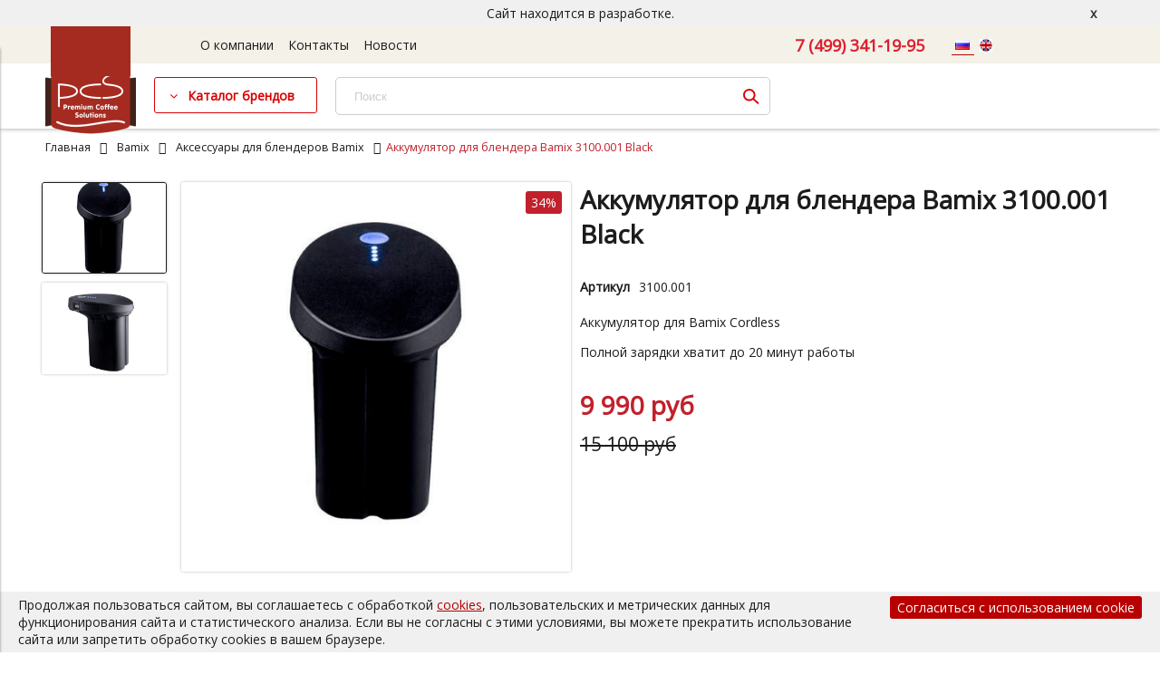

--- FILE ---
content_type: text/html; charset=utf-8
request_url: https://pcsolutions.ru/product/akkumulyator-dlya-blendera-bamix-3100001-black
body_size: 19518
content:
<!DOCTYPE html>
<html>

<head><meta data-config="{&quot;product_id&quot;:371001105}" name="page-config" content="" /><meta data-config="{&quot;money_with_currency_format&quot;:{&quot;delimiter&quot;:&quot; &quot;,&quot;separator&quot;:&quot;.&quot;,&quot;format&quot;:&quot;%n %u&quot;,&quot;unit&quot;:&quot;руб&quot;,&quot;show_price_without_cents&quot;:1},&quot;currency_code&quot;:&quot;RUR&quot;,&quot;currency_iso_code&quot;:&quot;RUB&quot;,&quot;default_currency&quot;:{&quot;title&quot;:&quot;Российский рубль&quot;,&quot;code&quot;:&quot;RUR&quot;,&quot;rate&quot;:1.0,&quot;format_string&quot;:&quot;%n %u&quot;,&quot;unit&quot;:&quot;руб&quot;,&quot;price_separator&quot;:&quot;&quot;,&quot;is_default&quot;:true,&quot;price_delimiter&quot;:&quot;&quot;,&quot;show_price_with_delimiter&quot;:true,&quot;show_price_without_cents&quot;:true},&quot;facebook&quot;:{&quot;pixelActive&quot;:false,&quot;currency_code&quot;:&quot;RUB&quot;,&quot;use_variants&quot;:null},&quot;vk&quot;:{&quot;pixel_active&quot;:null,&quot;price_list_id&quot;:null},&quot;new_ya_metrika&quot;:true,&quot;ecommerce_data_container&quot;:&quot;dataLayer&quot;,&quot;common_js_version&quot;:&quot;v2&quot;,&quot;vue_ui_version&quot;:null,&quot;feedback_captcha_enabled&quot;:&quot;1&quot;,&quot;account_id&quot;:696569,&quot;hide_items_out_of_stock&quot;:false,&quot;forbid_order_over_existing&quot;:true,&quot;minimum_items_price&quot;:null,&quot;enable_comparison&quot;:true,&quot;locale&quot;:&quot;ru&quot;,&quot;client_group&quot;:null,&quot;consent_to_personal_data&quot;:{&quot;active&quot;:false,&quot;obligatory&quot;:true,&quot;description&quot;:&quot;Настоящим подтверждаю, что я ознакомлен и согласен с условиями \u003ca href=&#39;/page/oferta&#39; target=&#39;blank&#39;\u003eоферты и политики конфиденциальности\u003c/a\u003e.&quot;},&quot;recaptcha_key&quot;:&quot;6LfXhUEmAAAAAOGNQm5_a2Ach-HWlFKD3Sq7vfFj&quot;,&quot;recaptcha_key_v3&quot;:&quot;6LcZi0EmAAAAAPNov8uGBKSHCvBArp9oO15qAhXa&quot;,&quot;yandex_captcha_key&quot;:&quot;ysc1_ec1ApqrRlTZTXotpTnO8PmXe2ISPHxsd9MO3y0rye822b9d2&quot;,&quot;checkout_float_order_content_block&quot;:false,&quot;available_products_characteristics_ids&quot;:null,&quot;sber_id_app_id&quot;:&quot;5b5a3c11-72e5-4871-8649-4cdbab3ba9a4&quot;,&quot;theme_generation&quot;:2,&quot;quick_checkout_captcha_enabled&quot;:true,&quot;max_order_lines_count&quot;:500,&quot;sber_bnpl_min_amount&quot;:1000,&quot;sber_bnpl_max_amount&quot;:150000,&quot;counter_settings&quot;:{&quot;data_layer_name&quot;:&quot;dataLayer&quot;,&quot;new_counters_setup&quot;:false,&quot;add_to_cart_event&quot;:true,&quot;remove_from_cart_event&quot;:true,&quot;add_to_wishlist_event&quot;:true},&quot;site_setting&quot;:{&quot;show_cart_button&quot;:true,&quot;show_service_button&quot;:false,&quot;show_marketplace_button&quot;:false,&quot;show_quick_checkout_button&quot;:false},&quot;warehouses&quot;:[],&quot;captcha_type&quot;:&quot;google&quot;,&quot;human_readable_urls&quot;:false}" name="shop-config" content="" /><meta name='js-evnvironment' content='production' /><meta name='default-locale' content='ru' /><meta name='insales-redefined-api-methods' content="[]" /><script src="/packs/js/shop_bundle-2b0004e7d539ecb78a46.js"></script><script type="text/javascript" src="https://static.insales-cdn.com/assets/common-js/common.v2.25.28.js"></script><script type="text/javascript" src="https://static.insales-cdn.com/assets/static-versioned/v3.72/static/libs/lodash/4.17.21/lodash.min.js"></script>
<!--InsalesCounter -->
<script type="text/javascript">
(function() {
  if (typeof window.__insalesCounterId !== 'undefined') {
    return;
  }

  try {
    Object.defineProperty(window, '__insalesCounterId', {
      value: 696569,
      writable: true,
      configurable: true
    });
  } catch (e) {
    console.error('InsalesCounter: Failed to define property, using fallback:', e);
    window.__insalesCounterId = 696569;
  }

  if (typeof window.__insalesCounterId === 'undefined') {
    console.error('InsalesCounter: Failed to set counter ID');
    return;
  }

  let script = document.createElement('script');
  script.async = true;
  script.src = '/javascripts/insales_counter.js?7';
  let firstScript = document.getElementsByTagName('script')[0];
  firstScript.parentNode.insertBefore(script, firstScript);
})();
</script>
<!-- /InsalesCounter -->

  
  
  
<!-- Google Tag Manager -->


<!-- End Google Tag Manager -->


  


<title>
  
    Аккумулятор для блендера Bamix 3100.001 Black - купить по выгодной цене | PСSolutions
    
  
</title>



<!-- meta -->
<meta charset="UTF-8" />
<meta name="keywords" content='Аккумулятор для блендера Bamix 3100.001 Black - купить по выгодной цене | PСSolutions'/>
<meta name="description" content='Предлагаем купить Аккумулятор для блендера Bamix 3100.001 Black.
Цена - 9 990 руб. Быстрая доставка.
☎️ 7 (499) 341-19-95
Смотрите все товары в разделе «Аксессуары для блендеров Bamix»
'/>
<meta name="robots" content="index,follow" />
<meta http-equiv="X-UA-Compatible" content="IE=edge,chrome=1" />
<meta name="viewport" content="width=device-width, initial-scale=1.0" />
<meta name="SKYPE_TOOLBAR" content="SKYPE_TOOLBAR_PARSER_COMPATIBLE" />
<meta name="yandex-verification" content="a674a69c8766ce41" />
<meta name="google-site-verification" content="0BPhkLP0FKilZQLQg-Mthi2nW4E8IVChsTIOgKQSD0A" />

  <meta name="handle" content=''/>

<link rel="canonical" href="https://pcsolutions.ru/product/akkumulyator-dlya-blendera-bamix-3100001-black"><!-- rss feed-->
<link rel="alternate" type="application/rss+xml" title="Блог" href="/blogs/blog.atom" />



    <meta property="og:title" content="Аккумулятор для блендера Bamix 3100.001 Black" />
    <meta property="og:type" content="website" />
    <meta property="og:url" content="https://pcsolutions.ru/product/akkumulyator-dlya-blendera-bamix-3100001-black" />

    
      <meta property="og:image" content="https://static.insales-cdn.com/images/products/1/6699/714201643/compact_xasx2.png" />
    

  

<!-- icons-->
<link rel="icon" type="image/x-icon" sizes="16x16" href="https://static.insales-cdn.com/assets/1/5273/10310809/1761810789/favicon.ico" />
<!-- <link rel="icon" type="image/x-icon" sizes="16x16" href="https://static.insales-cdn.com/files/1/6541/28563853/original/favicon.ico" /> -->

<!-- fixes -->
<script src="https://static.insales-cdn.com/assets/1/5273/10310809/1761810789/modernizr-custom.js"></script>
<script src="https://cdnjs.cloudflare.com/ajax/libs/jquery/3.1.1/jquery.min.js"></script>
<link rel="stylesheet" href="https://cdn.jsdelivr.net/gh/fancyapps/fancybox@3.5.7/dist/jquery.fancybox.min.css"/>
<script src="https://cdn.jsdelivr.net/gh/fancyapps/fancybox@3.5.7/dist/jquery.fancybox.min.js"></script>
<!--[if IE]>
<script src="//html5shiv.googlecode.com/svn/trunk/html5.js"></script><![endif]-->
<!--[if lt IE 9]>
<script src="//css3-mediaqueries-js.googlecode.com/svn/trunk/css3-mediaqueries.js"></script>
<![endif]-->





  
  
  <link href="//fonts.googleapis.com/css?family=Open+Sans&subset=cyrillic,latin" rel="stylesheet" />





<link href="//maxcdn.bootstrapcdn.com/font-awesome/4.6.3/css/font-awesome.min.css" rel="stylesheet" />
<link href="https://static.insales-cdn.com/assets/1/5273/10310809/1761810789/theme.css" rel="stylesheet" type="text/css" />

<!-- fixes -->
<link href="https://static.insales-cdn.com/assets/1/5273/10310809/1761810789/ie.css" rel="stylesheet" type="text/css" />
<link href="//code.jquery.com/ui/1.12.1/themes/base/jquery-ui.css" rel="stylesheet">

<meta name='product-id' content='371001105' />
</head>
<body class="adaptive">
<!-- Yandex.Metrika counter -->
<script type="text/javascript" >
   (function(m,e,t,r,i,k,a){m[i]=m[i]||function(){(m[i].a=m[i].a||[]).push(arguments)};
   m[i].l=1*new Date();k=e.createElement(t),a=e.getElementsByTagName(t)[0],k.async=1,k.src=r,a.parentNode.insertBefore(k,a)})
   (window, document, "script", "https://mc.yandex.ru/metrika/tag.js", "ym");

   ym(104935551, "init", {
        webvisor:true,
        ecommerce:dataLayer,
        clickmap:true,
        trackLinks:true,
        accurateTrackBounce:true
   });
</script>
<script type="text/javascript">
  window.dataLayer = window.dataLayer || [];
  window.dataLayer.push({"ecommerce":{"currencyCode":"RUB","detail":{"products":[{"id":371001105,"name":"Аккумулятор для блендера Bamix 3100.001 Black","category":"Каталог","price":9990.0}]}}});
</script>
<noscript><div><img src="https://mc.yandex.ru/watch/104935551" style="position:absolute; left:-9999px;" alt="" /></div></noscript>
<!-- /Yandex.Metrika counter -->

<!-- Google Tag Manager (noscript) -->



<!-- End Google Tag Manager (noscript) -->

  

<div class="header_top top-toolbar">
  <div class="row">

    <div class="mobile-toolbar cell-md-2">
      <button class="button left-toolbar-trigger" type="button">
      <svg xmlns="http://www.w3.org/2000/svg" xmlns:xlink="http://www.w3.org/1999/xlink" viewBox="0 0 12 12" enable-background="new 0 0 12 12" version="1.1" xml:space="preserve"> <g> <rect fill="#1D1D1B" height="1" x="0.5" y="5.5" width="11"></rect> <rect fill="#1D1D1B" height="1" x="0.5" y="2.5" width="11"></rect> <rect fill="#1D1D1B" height="1" x="0.5" y="8.5" width="11"></rect> </g> </svg>
      </button>
      
    </div><!-- /.mobile-toolbar -->

      <div class="contacts cell-xl-8 cell-sm-10 text-right-md">

        
        <div class="phone"><a href="tel:7 (499) 341-19-95">7 (499) 341-19-95</a></div>
        
  
        

      </div><!-- /.contacts -->
        
          
          <div class="languages-block languages-block__mobile cell-2 hide show-md hide-sm">
            
              <a class="languages-block__link  link-active " href="/product/akkumulyator-dlya-blendera-bamix-3100001-black">
                <img src="https://static.insales-cdn.com/images/flags/1/686/746158/flag/ru.png">
              </a>
            
              <a class="languages-block__link " href="/product/akkumulyator-dlya-blendera-bamix-3100001-black?lang=en">
                <img src="https://static.insales-cdn.com/images/flags/1/2798/1485550/flag/en.png">
              </a>
            
          </div>
        


  </div>
</div><!-- /.top-toolbar -->

<div class="page-wrapper">

  <header class="main-header">
<div class="developing">
  Сайт находится в разработке. 
  <a href="#" class="close-developing">x</a>
</div>  
<div class="header_top">
  <div class="container">
  
    <div class="row middle-xl">
      <div class="main-toolbar cell-xl-6 cell-md-6 hidden-md">
        <ul class="main-menu list">
          
          <li class="menu-item list-item">
            <a href="/page/about-us" class="menu-link" title="О компании">
              О компании
            </a>
          </li>
          
          <li class="menu-item list-item">
            <a href="/page/kontakty" class="menu-link" title="Контакты">
              Контакты
            </a>
          </li>
          
          <li class="menu-item list-item">
            <a href="/blogs/blog/" class="menu-link" title="Новости">
              Новости
            </a>
          </li>
          
        </ul><!-- /.main-menu -->    	
      </div>
      <div class="contacts cell-xl-4 text-right-xl hidden-md flex-end flex-middle nowrap">

        
        
        <div class="phone"><a href="tel:7 (499) 341-19-95">7 (499) 341-19-95</a></div>
        
        
        
        <div class="phone"><a href="mailto:"></a></div>
        
  
        

      </div><!-- /.contacts -->
        
          
          <div class="languages-block languages-block__main cell-2 hide-md">
            
              <a class="languages-block__link  link-active " href="/product/akkumulyator-dlya-blendera-bamix-3100001-black">
                <img src="https://static.insales-cdn.com/images/flags/1/686/746158/flag/ru.png">
              </a>
            
              <a class="languages-block__link " href="/product/akkumulyator-dlya-blendera-bamix-3100001-black?lang=en">
                <img src="https://static.insales-cdn.com/images/flags/1/2798/1485550/flag/en.png">
              </a>
            
          </div>
        
    </div>
  </div>
</div>  
<div class="header-container">
  <div class="container">
    <div class="row top-xl">

      <div class="logotype cell-xl-2 text-center-xl">
      

        

        <a title="PСSolutions" href="/?lang=ru" class="logotype-link">
          <img src="https://static.insales-cdn.com/assets/1/5273/10310809/1761810789/logo.png" class="logotype-image" alt="PСSolutions" title="PСSolutions"/>
        </a>
        

        

      </div><!-- /.logotype -->

      <div class="catalog-toggle cell-xl-2 cell-md-3 hidden-xs">
        <a href="#" class="lnk_catalog">Каталог брендов</a>
        



  

      <ul class="collection-menu-horizontal list js-edge-calc">

        

          

          

          <li class="list-item menu-item  dropdown " data-handle="nivona">

            <a title="Nivona" href="/collection/nivona" class="menu-link">
              <span class="link-text">Nivona</span>
            </a>

            

              <ul class="submenu list-vertical dropdown-block level-2">

                

                  

                  

                  <li class="list-item menu-item " data-handle="katalog-1-e0b1fe">

                    <a title="Кофемашины" href="/collection/katalog-1-e0b1fe" class="menu-link">
                      <span class="link-text">Кофемашины</span>
                      
                    </a>

                    

                  </li>

                

                  

                  

                  <li class="list-item menu-item " data-handle="kofemolka">

                    <a title="Кофемолка" href="/collection/kofemolka" class="menu-link">
                      <span class="link-text">Кофемолка</span>
                      
                    </a>

                    

                  </li>

                

                  

                  

                  <li class="list-item menu-item " data-handle="aksessuary-3">

                    <a title="Аксессуары" href="/collection/aksessuary-3" class="menu-link">
                      <span class="link-text">Аксессуары</span>
                      
                    </a>

                    

                  </li>

                

                  

                  

                  <li class="list-item menu-item " data-handle="katalog-1-5b9a10">

                    <a title="Кофе" href="/collection/katalog-1-5b9a10" class="menu-link">
                      <span class="link-text">Кофе</span>
                      
                    </a>

                    

                  </li>

                

              </ul><!-- /.submenu.level-2 -->

            

          </li>

        

          

          

          <li class="list-item menu-item " data-handle="jakob-gerhardt">

            <a title="Jakob Gerhardt" href="/collection/jakob-gerhardt" class="menu-link">
              <span class="link-text">Jakob Gerhardt</span>
            </a>

            

          </li>

        

          

          

          <li class="list-item menu-item  dropdown " data-handle="bamix">

            <a title="Bamix" href="/collection/bamix" class="menu-link">
              <span class="link-text">Bamix</span>
            </a>

            

              <ul class="submenu list-vertical dropdown-block level-2">

                

                  

                  

                  <li class="list-item menu-item  dropdown is-absolute " data-handle="blendery">

                    <a title="Блендеры" href="/collection/blendery" class="menu-link">
                      <span class="link-text">Блендеры</span>
                       <i class="dropdown-icon ion ion-ios-arrow-right"></i> 
                    </a>

                    

                      <ul class="submenu list-vertical dropdown-block level-3">

                        

                          <li class="list-item menu-item" data-handle="kollektsiya-cordless-besprovodnye">
                            <a title="Коллекция Cordless (беспроводные)" href="/collection/kollektsiya-cordless-besprovodnye" class="menu-link">
                              <span class="link-text">Коллекция Cordless (беспроводные)</span>
                            </a>
                          </li>

                        

                          <li class="list-item menu-item" data-handle="kollektsiya-superbox">
                            <a title="Коллекция Superbox" href="/collection/kollektsiya-superbox" class="menu-link">
                              <span class="link-text">Коллекция Superbox</span>
                            </a>
                          </li>

                        

                          <li class="list-item menu-item" data-handle="katalog-1-58f931">
                            <a title="Коллекция Deluxe" href="/collection/katalog-1-58f931" class="menu-link">
                              <span class="link-text">Коллекция Deluxe</span>
                            </a>
                          </li>

                        

                          <li class="list-item menu-item" data-handle="kollektsiya-luxuryline">
                            <a title="Коллекция LuxuryLine" href="/collection/kollektsiya-luxuryline" class="menu-link">
                              <span class="link-text">Коллекция LuxuryLine</span>
                            </a>
                          </li>

                        

                          <li class="list-item menu-item" data-handle="kollektsiya-swissline">
                            <a title="Коллекция SwissLine" href="/collection/kollektsiya-swissline" class="menu-link">
                              <span class="link-text">Коллекция SwissLine</span>
                            </a>
                          </li>

                        

                          <li class="list-item menu-item" data-handle="katalog-1-59a44d">
                            <a title="Коллекция Gastro" href="/collection/katalog-1-59a44d" class="menu-link">
                              <span class="link-text">Коллекция Gastro</span>
                            </a>
                          </li>

                        

                          <li class="list-item menu-item" data-handle="katalog-1-fc169f">
                            <a title="Коллекция Classic" href="/collection/katalog-1-fc169f" class="menu-link">
                              <span class="link-text">Коллекция Classic</span>
                            </a>
                          </li>

                        

                          <li class="list-item menu-item" data-handle="kollektsiya-togo">
                            <a title="Коллекция toGo" href="/collection/kollektsiya-togo" class="menu-link">
                              <span class="link-text">Коллекция toGo</span>
                            </a>
                          </li>

                        

                          <li class="list-item menu-item" data-handle="kollektsiya-baking">
                            <a title="Коллекция Baking" href="/collection/kollektsiya-baking" class="menu-link">
                              <span class="link-text">Коллекция Baking</span>
                            </a>
                          </li>

                        

                      </ul><!-- /.submenu.level-3 -->

                    

                  </li>

                

                  

                  

                  <li class="list-item menu-item " data-handle="aksessuary">

                    <a title="Аксессуары для блендеров Bamix" href="/collection/aksessuary" class="menu-link">
                      <span class="link-text">Аксессуары для блендеров Bamix</span>
                      
                    </a>

                    

                  </li>

                

              </ul><!-- /.submenu.level-2 -->

            

          </li>

        

          

          

          <li class="list-item menu-item  dropdown " data-handle="ade">

            <a title="ADE" href="/collection/ade" class="menu-link">
              <span class="link-text">ADE</span>
            </a>

            

              <ul class="submenu list-vertical dropdown-block level-2">

                

                  

                  

                  <li class="list-item menu-item  dropdown is-absolute " data-handle="dlya-kuhni">

                    <a title="Для кухни" href="/collection/dlya-kuhni" class="menu-link">
                      <span class="link-text">Для кухни</span>
                       <i class="dropdown-icon ion ion-ios-arrow-right"></i> 
                    </a>

                    

                      <ul class="submenu list-vertical dropdown-block level-3">

                        

                          <li class="list-item menu-item" data-handle="vesy-kuhonnye">
                            <a title="Весы кухонные" href="/collection/vesy-kuhonnye" class="menu-link">
                              <span class="link-text">Весы кухонные</span>
                            </a>
                          </li>

                        

                          <li class="list-item menu-item" data-handle="termometry">
                            <a title="Термометры" href="/collection/termometry" class="menu-link">
                              <span class="link-text">Термометры</span>
                            </a>
                          </li>

                        

                          <li class="list-item menu-item" data-handle="elektricheskie-sokovyzhimalki">
                            <a title="Электрические соковыжималки" href="/collection/elektricheskie-sokovyzhimalki" class="menu-link">
                              <span class="link-text">Электрические соковыжималки</span>
                            </a>
                          </li>

                        

                          <li class="list-item menu-item" data-handle="slaysery">
                            <a title="Слайсеры" href="/collection/slaysery" class="menu-link">
                              <span class="link-text">Слайсеры</span>
                            </a>
                          </li>

                        

                          <li class="list-item menu-item" data-handle="kofemolki">
                            <a title="Кофемолки" href="/collection/kofemolki" class="menu-link">
                              <span class="link-text">Кофемолки</span>
                            </a>
                          </li>

                        

                          <li class="list-item menu-item" data-handle="katalog-1-6ec5a8">
                            <a title="Тёрки" href="/collection/katalog-1-6ec5a8" class="menu-link">
                              <span class="link-text">Тёрки</span>
                            </a>
                          </li>

                        

                          <li class="list-item menu-item" data-handle="myasorubki">
                            <a title="Мясорубки" href="/collection/myasorubki" class="menu-link">
                              <span class="link-text">Мясорубки</span>
                            </a>
                          </li>

                        

                          <li class="list-item menu-item" data-handle="vafelnitsy">
                            <a title="Вафельницы" href="/collection/vafelnitsy" class="menu-link">
                              <span class="link-text">Вафельницы</span>
                            </a>
                          </li>

                        

                          <li class="list-item menu-item" data-handle="melnichki">
                            <a title="Мельнички" href="/collection/melnichki" class="menu-link">
                              <span class="link-text">Мельнички</span>
                            </a>
                          </li>

                        

                          <li class="list-item menu-item" data-handle="katalog-1-7fd20e">
                            <a title="Таймеры" href="/collection/katalog-1-7fd20e" class="menu-link">
                              <span class="link-text">Таймеры</span>
                            </a>
                          </li>

                        

                      </ul><!-- /.submenu.level-3 -->

                    

                  </li>

                

                  

                  

                  <li class="list-item menu-item  dropdown is-absolute " data-handle="krasota-i-zdorovie">

                    <a title="Красота и здоровье" href="/collection/krasota-i-zdorovie" class="menu-link">
                      <span class="link-text">Красота и здоровье</span>
                       <i class="dropdown-icon ion ion-ios-arrow-right"></i> 
                    </a>

                    

                      <ul class="submenu list-vertical dropdown-block level-3">

                        

                          <li class="list-item menu-item" data-handle="vesy">
                            <a title="Весы" href="/collection/vesy" class="menu-link">
                              <span class="link-text">Весы</span>
                            </a>
                          </li>

                        

                          <li class="list-item menu-item" data-handle="kosmeticheskie-zerkala">
                            <a title="Косметические зеркала" href="/collection/kosmeticheskie-zerkala" class="menu-link">
                              <span class="link-text">Косметические зеркала</span>
                            </a>
                          </li>

                        

                          <li class="list-item menu-item" data-handle="fitnes-braslety">
                            <a title="Фитнес браслеты" href="/collection/fitnes-braslety" class="menu-link">
                              <span class="link-text">Фитнес браслеты</span>
                            </a>
                          </li>

                        

                          <li class="list-item menu-item" data-handle="katalog-1-a6d29e">
                            <a title="Тонометры" href="/collection/katalog-1-a6d29e" class="menu-link">
                              <span class="link-text">Тонометры</span>
                            </a>
                          </li>

                        

                          <li class="list-item menu-item" data-handle="stantsii-dlya-sna">
                            <a title="Станции для сна" href="/collection/stantsii-dlya-sna" class="menu-link">
                              <span class="link-text">Станции для сна</span>
                            </a>
                          </li>

                        

                          <li class="list-item menu-item" data-handle="katalog-1-584e02">
                            <a title="Подвесные кресла" href="/collection/katalog-1-584e02" class="menu-link">
                              <span class="link-text">Подвесные кресла</span>
                            </a>
                          </li>

                        

                      </ul><!-- /.submenu.level-3 -->

                    

                  </li>

                

                  

                  

                  <li class="list-item menu-item  dropdown is-absolute " data-handle="klimat">

                    <a title="Климат" href="/collection/klimat" class="menu-link">
                      <span class="link-text">Климат</span>
                       <i class="dropdown-icon ion ion-ios-arrow-right"></i> 
                    </a>

                    

                      <ul class="submenu list-vertical dropdown-block level-3">

                        

                          <li class="list-item menu-item" data-handle="meteostantsii">
                            <a title="Метеостанции" href="/collection/meteostantsii" class="menu-link">
                              <span class="link-text">Метеостанции</span>
                            </a>
                          </li>

                        

                          <li class="list-item menu-item" data-handle="gigrometry">
                            <a title="Гигрометры" href="/collection/gigrometry" class="menu-link">
                              <span class="link-text">Гигрометры</span>
                            </a>
                          </li>

                        

                          <li class="list-item menu-item" data-handle="katalog-1-4b1a9d">
                            <a title="Очистка воздуха" href="/collection/katalog-1-4b1a9d" class="menu-link">
                              <span class="link-text">Очистка воздуха</span>
                            </a>
                          </li>

                        

                          <li class="list-item menu-item" data-handle="aromatizatory">
                            <a title="Ароматизаторы" href="/collection/aromatizatory" class="menu-link">
                              <span class="link-text">Ароматизаторы</span>
                            </a>
                          </li>

                        

                      </ul><!-- /.submenu.level-3 -->

                    

                  </li>

                

                  

                  

                  <li class="list-item menu-item  dropdown is-absolute " data-handle="puteshestvie">

                    <a title="Путешествие" href="/collection/puteshestvie" class="menu-link">
                      <span class="link-text">Путешествие</span>
                       <i class="dropdown-icon ion ion-ios-arrow-right"></i> 
                    </a>

                    

                      <ul class="submenu list-vertical dropdown-block level-3">

                        

                          <li class="list-item menu-item" data-handle="elektronnye-vesy">
                            <a title="Электронные весы" href="/collection/elektronnye-vesy" class="menu-link">
                              <span class="link-text">Электронные весы</span>
                            </a>
                          </li>

                        

                          <li class="list-item menu-item" data-handle="budilniki">
                            <a title="Будильники" href="/collection/budilniki" class="menu-link">
                              <span class="link-text">Будильники</span>
                            </a>
                          </li>

                        

                          <li class="list-item menu-item" data-handle="katalog-1-501e29">
                            <a title="Колонки" href="/collection/katalog-1-501e29" class="menu-link">
                              <span class="link-text">Колонки</span>
                            </a>
                          </li>

                        

                          <li class="list-item menu-item" data-handle="perehodniki">
                            <a title="Переходники" href="/collection/perehodniki" class="menu-link">
                              <span class="link-text">Переходники</span>
                            </a>
                          </li>

                        

                          <li class="list-item menu-item" data-handle="chasy">
                            <a title="Часы" href="/collection/chasy" class="menu-link">
                              <span class="link-text">Часы</span>
                            </a>
                          </li>

                        

                          <li class="list-item menu-item" data-handle="radiopriemniki">
                            <a title="Радиоприемники" href="/collection/radiopriemniki" class="menu-link">
                              <span class="link-text">Радиоприемники</span>
                            </a>
                          </li>

                        

                      </ul><!-- /.submenu.level-3 -->

                    

                  </li>

                

              </ul><!-- /.submenu.level-2 -->

            

          </li>

        

          

          

          <li class="list-item menu-item  dropdown " data-handle="valera">

            <a title="Valera" href="/collection/valera" class="menu-link">
              <span class="link-text">Valera</span>
            </a>

            

              <ul class="submenu list-vertical dropdown-block level-2">

                

                  

                  

                  <li class="list-item menu-item  dropdown is-absolute " data-handle="dlya-sushki">

                    <a title="Для сушки" href="/collection/dlya-sushki" class="menu-link">
                      <span class="link-text">Для сушки</span>
                       <i class="dropdown-icon ion ion-ios-arrow-right"></i> 
                    </a>

                    

                      <ul class="submenu list-vertical dropdown-block level-3">

                        

                          <li class="list-item menu-item" data-handle="feny">
                            <a title="Фены профессиональные" href="/collection/feny" class="menu-link">
                              <span class="link-text">Фены профессиональные</span>
                            </a>
                          </li>

                        

                          <li class="list-item menu-item" data-handle="feny-nastennyye">
                            <a title="Фены настенные" href="/collection/feny-nastennyye" class="menu-link">
                              <span class="link-text">Фены настенные</span>
                            </a>
                          </li>

                        

                          <li class="list-item menu-item" data-handle="feny-nastolnyye">
                            <a title="Фены настольные" href="/collection/feny-nastolnyye" class="menu-link">
                              <span class="link-text">Фены настольные</span>
                            </a>
                          </li>

                        

                          <li class="list-item menu-item" data-handle="feny-kapyushony">
                            <a title="Фены-капюшоны" href="/collection/feny-kapyushony" class="menu-link">
                              <span class="link-text">Фены-капюшоны</span>
                            </a>
                          </li>

                        

                          <li class="list-item menu-item" data-handle="sushilki-dlya-ruk">
                            <a title="Сушилки для рук" href="/collection/sushilki-dlya-ruk" class="menu-link">
                              <span class="link-text">Сушилки для рук</span>
                            </a>
                          </li>

                        

                      </ul><!-- /.submenu.level-3 -->

                    

                  </li>

                

                  

                  

                  <li class="list-item menu-item  dropdown is-absolute " data-handle="dlya-ukladki">

                    <a title="Для укладки" href="/collection/dlya-ukladki" class="menu-link">
                      <span class="link-text">Для укладки</span>
                       <i class="dropdown-icon ion ion-ios-arrow-right"></i> 
                    </a>

                    

                      <ul class="submenu list-vertical dropdown-block level-3">

                        

                          <li class="list-item menu-item" data-handle="schiptsy-i-vypryamiteli-dlya-volos">
                            <a title="Щипцы и выпрямители для волос" href="/collection/schiptsy-i-vypryamiteli-dlya-volos" class="menu-link">
                              <span class="link-text">Щипцы и выпрямители для волос</span>
                            </a>
                          </li>

                        

                          <li class="list-item menu-item" data-handle="fen-schetki">
                            <a title="Фен-щетки" href="/collection/fen-schetki" class="menu-link">
                              <span class="link-text">Фен-щетки</span>
                            </a>
                          </li>

                        

                          <li class="list-item menu-item" data-handle="termobigudi">
                            <a title="Термобигуди" href="/collection/termobigudi" class="menu-link">
                              <span class="link-text">Термобигуди</span>
                            </a>
                          </li>

                        

                      </ul><!-- /.submenu.level-3 -->

                    

                  </li>

                

                  

                  

                  <li class="list-item menu-item  dropdown is-absolute " data-handle="aksessuary-a3fee8">

                    <a title="Аксессуары" href="/collection/aksessuary-a3fee8" class="menu-link">
                      <span class="link-text">Аксессуары</span>
                       <i class="dropdown-icon ion ion-ios-arrow-right"></i> 
                    </a>

                    

                      <ul class="submenu list-vertical dropdown-block level-3">

                        

                          <li class="list-item menu-item" data-handle="aksessuary-dlya-fenov">
                            <a title="Аксессуары для фенов" href="/collection/aksessuary-dlya-fenov" class="menu-link">
                              <span class="link-text">Аксессуары для фенов</span>
                            </a>
                          </li>

                        

                          <li class="list-item menu-item" data-handle="dozator-dlya-myla">
                            <a title="Дозатор для мыла" href="/collection/dozator-dlya-myla" class="menu-link">
                              <span class="link-text">Дозатор для мыла</span>
                            </a>
                          </li>

                        

                          <li class="list-item menu-item" data-handle="zerkala-nastennye">
                            <a title="Зеркала настенные" href="/collection/zerkala-nastennye" class="menu-link">
                              <span class="link-text">Зеркала настенные</span>
                            </a>
                          </li>

                        

                      </ul><!-- /.submenu.level-3 -->

                    

                  </li>

                

              </ul><!-- /.submenu.level-2 -->

            

          </li>

        

          

          

          <li class="list-item menu-item  dropdown " data-handle="swiss-diamond">

            <a title="Swiss Diamond" href="/collection/swiss-diamond" class="menu-link">
              <span class="link-text">Swiss Diamond</span>
            </a>

            

              <ul class="submenu list-vertical dropdown-block level-2">

                

                  

                  

                  <li class="list-item menu-item " data-handle="skovorody">

                    <a title="Сковороды" href="/collection/skovorody" class="menu-link">
                      <span class="link-text">Сковороды</span>
                      
                    </a>

                    

                  </li>

                

                  

                  

                  <li class="list-item menu-item " data-handle="kastryuli">

                    <a title="Кастрюли" href="/collection/kastryuli" class="menu-link">
                      <span class="link-text">Кастрюли</span>
                      
                    </a>

                    

                  </li>

                

                  

                  

                  <li class="list-item menu-item " data-handle="hard-anodised">

                    <a title="Ковши" href="/collection/hard-anodised" class="menu-link">
                      <span class="link-text">Ковши</span>
                      
                    </a>

                    

                  </li>

                

                  

                  

                  <li class="list-item menu-item " data-handle="soteyniki-2">

                    <a title="Сотейники" href="/collection/soteyniki-2" class="menu-link">
                      <span class="link-text">Сотейники</span>
                      
                    </a>

                    

                  </li>

                

                  

                  

                  <li class="list-item menu-item " data-handle="nabory-2">

                    <a title="Наборы" href="/collection/nabory-2" class="menu-link">
                      <span class="link-text">Наборы</span>
                      
                    </a>

                    

                  </li>

                

                  

                  

                  <li class="list-item menu-item " data-handle="aksessuary-099d84">

                    <a title="Аксессуары" href="/collection/aksessuary-099d84" class="menu-link">
                      <span class="link-text">Аксессуары</span>
                      
                    </a>

                    

                  </li>

                

                  

                  

                  <li class="list-item menu-item " data-handle="posuda-dlya-kuhni">

                    <a title="Посуда из чугуна" href="/collection/posuda-dlya-kuhni" class="menu-link">
                      <span class="link-text">Посуда из чугуна</span>
                      
                    </a>

                    

                  </li>

                

                  

                  

                  <li class="list-item menu-item " data-handle="kryshki">

                    <a title="Крышки" href="/collection/kryshki" class="menu-link">
                      <span class="link-text">Крышки</span>
                      
                    </a>

                    

                  </li>

                

              </ul><!-- /.submenu.level-2 -->

            

          </li>

        

          

          

          <li class="list-item menu-item " data-handle="silga">

            <a title="SILGA" href="/collection/silga" class="menu-link">
              <span class="link-text">SILGA</span>
            </a>

            

          </li>

        

          

          

          <li class="list-item menu-item  dropdown " data-handle="pensofal">

            <a title="Pensofal" href="/collection/pensofal" class="menu-link">
              <span class="link-text">Pensofal</span>
            </a>

            

              <ul class="submenu list-vertical dropdown-block level-2">

                

                  

                  

                  <li class="list-item menu-item " data-handle="vok-parovarki">

                    <a title="ВОК Пароварки" href="/collection/vok-parovarki" class="menu-link">
                      <span class="link-text">ВОК Пароварки</span>
                      
                    </a>

                    

                  </li>

                

                  

                  

                  <li class="list-item menu-item " data-handle="katalog-1-ac610d">

                    <a title="Кастрюли" href="/collection/katalog-1-ac610d" class="menu-link">
                      <span class="link-text">Кастрюли</span>
                      
                    </a>

                    

                  </li>

                

                  

                  

                  <li class="list-item menu-item " data-handle="skovorody-2">

                    <a title="Сковороды" href="/collection/skovorody-2" class="menu-link">
                      <span class="link-text">Сковороды</span>
                      
                    </a>

                    

                  </li>

                

                  

                  

                  <li class="list-item menu-item " data-handle="soteyniki">

                    <a title="Сотейники" href="/collection/soteyniki" class="menu-link">
                      <span class="link-text">Сотейники</span>
                      
                    </a>

                    

                  </li>

                

                  

                  

                  <li class="list-item menu-item " data-handle="kovshi">

                    <a title="Ковши" href="/collection/kovshi" class="menu-link">
                      <span class="link-text">Ковши</span>
                      
                    </a>

                    

                  </li>

                

                  

                  

                  <li class="list-item menu-item " data-handle="nabory">

                    <a title="Наборы" href="/collection/nabory" class="menu-link">
                      <span class="link-text">Наборы</span>
                      
                    </a>

                    

                  </li>

                

                  

                  

                  <li class="list-item menu-item " data-handle="kryshki-2">

                    <a title="Крышки" href="/collection/kryshki-2" class="menu-link">
                      <span class="link-text">Крышки</span>
                      
                    </a>

                    

                  </li>

                

                  

                  

                  <li class="list-item menu-item " data-handle="geyzernye-kofevarki">

                    <a title="Гейзерные кофеварки" href="/collection/geyzernye-kofevarki" class="menu-link">
                      <span class="link-text">Гейзерные кофеварки</span>
                      
                    </a>

                    

                  </li>

                

                  

                  

                  <li class="list-item menu-item " data-handle="protivni">

                    <a title="Противни" href="/collection/protivni" class="menu-link">
                      <span class="link-text">Противни</span>
                      
                    </a>

                    

                  </li>

                

                  

                  

                  <li class="list-item menu-item " data-handle="aksessuary-3a26d9">

                    <a title="Аксессуары" href="/collection/aksessuary-3a26d9" class="menu-link">
                      <span class="link-text">Аксессуары</span>
                      
                    </a>

                    

                  </li>

                

              </ul><!-- /.submenu.level-2 -->

            

          </li>

        

          

          

          <li class="list-item menu-item  dropdown " data-handle="glasslock">

            <a title="Glasslock" href="/collection/glasslock" class="menu-link">
              <span class="link-text">Glasslock</span>
            </a>

            

              <ul class="submenu list-vertical dropdown-block level-2">

                

                  

                  

                  <li class="list-item menu-item " data-handle="hranenie">

                    <a title="Хранение" href="/collection/hranenie" class="menu-link">
                      <span class="link-text">Хранение</span>
                      
                    </a>

                    

                  </li>

                

                  

                  

                  <li class="list-item menu-item " data-handle="zapekanie">

                    <a title="Запекание" href="/collection/zapekanie" class="menu-link">
                      <span class="link-text">Запекание</span>
                      
                    </a>

                    

                  </li>

                

                  

                  

                  <li class="list-item menu-item " data-handle="detskaya">

                    <a title="Детская" href="/collection/detskaya" class="menu-link">
                      <span class="link-text">Детская</span>
                      
                    </a>

                    

                  </li>

                

                  

                  

                  <li class="list-item menu-item " data-handle="katalog-1-7c1ff1">

                    <a title="Напитки" href="/collection/katalog-1-7c1ff1" class="menu-link">
                      <span class="link-text">Напитки</span>
                      
                    </a>

                    

                  </li>

                

              </ul><!-- /.submenu.level-2 -->

            

          </li>

        

          

          

          <li class="list-item menu-item  dropdown " data-handle="kaffit">

            <a title="KAFFIT COM" href="/collection/kaffit" class="menu-link">
              <span class="link-text">KAFFIT COM</span>
            </a>

            

              <ul class="submenu list-vertical dropdown-block level-2">

                

                  

                  

                  <li class="list-item menu-item " data-handle="kofemashiny">

                    <a title="Кофемашины" href="/collection/kofemashiny" class="menu-link">
                      <span class="link-text">Кофемашины</span>
                      
                    </a>

                    

                  </li>

                

                  

                  

                  <li class="list-item menu-item " data-handle="aksessuary-2">

                    <a title="Аксессуары" href="/collection/aksessuary-2" class="menu-link">
                      <span class="link-text">Аксессуары</span>
                      
                    </a>

                    

                  </li>

                

              </ul><!-- /.submenu.level-2 -->

            

          </li>

        

          

          

          <li class="list-item menu-item " data-handle="zaubermittel">

            <a title="ZauberMittel" href="/collection/zaubermittel" class="menu-link">
              <span class="link-text">ZauberMittel</span>
            </a>

            

          </li>

        

          

          

          <li class="list-item menu-item " data-handle="gat">

            <a title="G.A.T." href="/collection/gat" class="menu-link">
              <span class="link-text">G.A.T.</span>
            </a>

            

          </li>

        

          

          

          <li class="list-item menu-item " data-handle="rolling-square">

            <a title="Rolling Square" href="/collection/rolling-square" class="menu-link">
              <span class="link-text">Rolling Square</span>
            </a>

            

          </li>

        

          

          

          <li class="list-item menu-item  dropdown " data-handle="bugatti">

            <a title="BUGATTI" href="/collection/bugatti" class="menu-link">
              <span class="link-text">BUGATTI</span>
            </a>

            

              <ul class="submenu list-vertical dropdown-block level-2">

                

                  

                  

                  <li class="list-item menu-item " data-handle="chayniki">

                    <a title="Чайники" href="/collection/chayniki" class="menu-link">
                      <span class="link-text">Чайники</span>
                      
                    </a>

                    

                  </li>

                

                  

                  

                  <li class="list-item menu-item " data-handle="blendery-2">

                    <a title="Блендеры" href="/collection/blendery-2" class="menu-link">
                      <span class="link-text">Блендеры</span>
                      
                    </a>

                    

                  </li>

                

                  

                  

                  <li class="list-item menu-item " data-handle="tostery">

                    <a title="Тостеры" href="/collection/tostery" class="menu-link">
                      <span class="link-text">Тостеры</span>
                      
                    </a>

                    

                  </li>

                

                  

                  

                  <li class="list-item menu-item " data-handle="katalog-1-c9e763">

                    <a title="Соковыжималки" href="/collection/katalog-1-c9e763" class="menu-link">
                      <span class="link-text">Соковыжималки</span>
                      
                    </a>

                    

                  </li>

                

                  

                  

                  <li class="list-item menu-item " data-handle="katalog-1-68e8a8">

                    <a title="Весы кухонные" href="/collection/katalog-1-68e8a8" class="menu-link">
                      <span class="link-text">Весы кухонные</span>
                      
                    </a>

                    

                  </li>

                

                  

                  

                  <li class="list-item menu-item " data-handle="katalog-1-32984d">

                    <a title="Термосы" href="/collection/katalog-1-32984d" class="menu-link">
                      <span class="link-text">Термосы</span>
                      
                    </a>

                    

                  </li>

                

                  

                  

                  <li class="list-item menu-item " data-handle="aksessuary-d4240a">

                    <a title="Аксессуары" href="/collection/aksessuary-d4240a" class="menu-link">
                      <span class="link-text">Аксессуары</span>
                      
                    </a>

                    

                  </li>

                

              </ul><!-- /.submenu.level-2 -->

            

          </li>

        

          

          

          <li class="list-item menu-item " data-handle="camardo">

            <a title="Camardo" href="/collection/camardo" class="menu-link">
              <span class="link-text">Camardo</span>
            </a>

            

          </li>

        

          

          

          <li class="list-item menu-item " data-handle="alps-coffee">

            <a title="Alps Coffee" href="/collection/alps-coffee" class="menu-link">
              <span class="link-text">Alps Coffee</span>
            </a>

            

          </li>

        

          

          

          <li class="list-item menu-item " data-handle="barbera">

            <a title="Barbera" href="/collection/barbera" class="menu-link">
              <span class="link-text">Barbera</span>
            </a>

            

          </li>

        

          

          

          <li class="list-item menu-item " data-handle="pasqualini">

            <a title="Pasqualini" href="/collection/pasqualini" class="menu-link">
              <span class="link-text">Pasqualini</span>
            </a>

            

          </li>

        

      </ul><!-- /.collection-menu-horizontal -->

  


      </div>
      
      <div class="main-toolbar cell-xl-5 cell-lg-5 cell-md-3 hidden-sm">
          <form action="/search" method="get" class="search-widget-form">

            <input type="hidden" name="lang" value="ru">

            <input id="search-widget-input" class="input-field search-input" type="text" placeholder="Поиск" name="q" value=""/>

            <button class="search-button" type="submit"></button>

          </form>		
      </div><!-- /.main-toolbar -->

      <div class="user-toolbar cell-xl-2 cell-lg-2 cell-md-4 cell-sm-6 cell-xs-7 text-right-xl">
		
        
        
        
        <a title="Сравнение" class="compare-button button button-header is-gray" href="/compares">
          <span class="compare-counter js-compare-amount"></span>
        </a><!-- /.compare-button -->
        


      </div><!-- /.user-toolbar -->

    </div>
  </div>
</div>
</header>


  
  	<div class="page-inner container">
    	<div class="breadcrumb-wrapper container">

  <ul class="breadcrumb">

    <li class="breadcrumb-item home">
      <a class="breadcrumb-link" title='Главная' href="/?lang=ru">Главная</a>
    </li>

    

        

          
            
            

            
              
            
              
                
                  <li class="breadcrumb-item">
                    <a class="breadcrumb-link" title='Bamix' href="/collection/bamix">Bamix</a>
                  </li>
                
              
            
              
                
                  <li class="breadcrumb-item">
                    <a class="breadcrumb-link" title='Аксессуары для блендеров Bamix' href="/collection/aksessuary">Аксессуары для блендеров Bamix</a>
                  </li>
                  <li class="breadcrumb-item"><span class="breadcrumb-link current-page">Аккумулятор для блендера Bamix 3100.001 Black</span></li>
                
              
            
          
        

      

  </ul><!-- /.breadcrumb -->

</div><!-- /.breadcrumb-wrapper -->

<div class="product container js-product-wrapper" data-product-id="371001105">
  <div class="row">

    <div class="product-gallery cell-xl-6 cell-sm-12">
      <div class="row">

  

    

      <div class="gallery-thumbs-wrapper cell-xl-3">
        <div class="gallery-thumbs swiper-container-vertical js-gallery-thumbs">
          <div class="swiper-wrapper">
            
              
              <div class="swiper-slide  active  js-gallery-trigger" data-link="https://static.insales-cdn.com/images/products/1/6699/714201643/thumb_xasx2.png">
                <div class="slide-inner with-object-fit">
                  <img src="https://static.insales-cdn.com/images/products/1/6699/714201643/large_xasx2.png" alt="Аккумулятор для блендера Bamix 3100.001 Black" title="" class="slide-image">
                </div>
              </div>
            
              
              <div class="swiper-slide  js-gallery-trigger" data-link="https://static.insales-cdn.com/images/products/1/6713/714201657/thumb_10762176-1-d-1.jpg">
                <div class="slide-inner with-object-fit">
                  <img src="https://static.insales-cdn.com/images/products/1/6713/714201657/large_10762176-1-d-1.jpg" alt="Аккумулятор для блендера Bamix 3100.001 Black" title="" class="slide-image">
                </div>
              </div>
            
          </div>
          <button type="button" class="gallery-thumbs-prev js-gallery-thumbs-prev">
            <i class="ion-chevron-up"></i>
          </button>
          <button type="button" class="gallery-thumbs-next js-gallery-thumbs-next">
            <i class="ion-chevron-down"></i>
          </button>
        </div>
      </div><!-- /.gallery-thumbs-wrapper -->

      <div class="gallery-main-wrapper cell-xl-9">

        <div class="gallery-main swiper-container js-product-gallery-main">
          <div class="swiper-wrapper">
            
              
              <div class="swiper-slide">
                <div class="slide-inner">
                  <a href="https://static.insales-cdn.com/images/products/1/6699/714201643/xasx2.png" title="Аккумулятор для блендера Bamix 3100.001 Black" class="image-wrapper popup-gallery" data-effect="mfp-zoom-in">
                    










  <div class="product-labels labels-list">

    

    <span class="js-label-discount">

      
      
      
      <span class="label label-discount">
          
        34%
        </span>
      

    </span>

    
    
    

  </div>





                    <img src="https://static.insales-cdn.com/images/products/1/6699/714201643/large_xasx2.png" alt="Аккумулятор для блендера Bamix 3100.001 Black" title="Аккумулятор для блендера Bamix 3100.001 Black"
                         class="slide-image">
                  </a>
                </div>
              </div>
            
              
              <div class="swiper-slide">
                <div class="slide-inner">
                  <a href="https://static.insales-cdn.com/images/products/1/6713/714201657/10762176-1-d-1.jpg" title="Аккумулятор для блендера Bamix 3100.001 Black" class="image-wrapper popup-gallery" data-effect="mfp-zoom-in">
                    










  <div class="product-labels labels-list">

    

    <span class="js-label-discount">

      
      
      
      <span class="label label-discount">
          
        34%
        </span>
      

    </span>

    
    
    

  </div>





                    <img src="https://static.insales-cdn.com/images/products/1/6713/714201657/large_10762176-1-d-1.jpg" alt="Аккумулятор для блендера Bamix 3100.001 Black" title="Аккумулятор для блендера Bamix 3100.001 Black"
                         class="slide-image">
                  </a>
                </div>
              </div>
            
          </div>
        </div><!-- /.gallery-main -->

      </div><!-- /.gallery-main-wrapper -->

    

  

</div>

    </div>

    <form
      class="product-caption cell-xl-6 cell-sm-12"
      action="/cart_items">
      <div class="product-title on-page">
  <h1 class="js-product-title">Аккумулятор для блендера Bamix 3100.001 Black</h1>
</div><!-- /.product-title -->

<div class="product-article">
  <div class="row js-product-sku" style="display: _none;">
    <div class="article-param">Артикул</div>
    <div class="article-value">3100.001</div>
  </div>
</div><!-- /.product-article -->

<div class="product-introtext on-page">
  <p>Аккумулятор для Bamix Cordless</p> <p><span>Полной зарядки хватит до 20 минут работы</span></p>

  


</div><!-- /.product-introtext -->

<input type="hidden" name="quantity" class="counter-input input-number input-field" value="1"/>

  <div class="option-selectors">
    
      <input type="hidden" name="variant_id" value="624858773">
    
  </div><!-- /.option-selectors -->


<div class="product-prices on-page" style="display: none;">
  <div class="price js-product-price">9 990 руб</div>
  <div class="old-price js-product-old-price">
    
      
        15 100 руб
      
    
  </div>
</div><!-- /.product-prices -->

<div class="product-control on-page row middle-xl" data-compare="371001105">
  




  

  

</div><!-- /.product-control -->

    </form>

    <div class="product-content cell-xl-12">
      <ul class="tabs-menu product-tabs-menu">

  
  
    <li class="tabs-item menu-item active">
      <a href="#product-characteristics" data-toggle="tabs" class="tabs-link menu-link">Характеристики</a>
    </li>
  

  
    
    <li class="tabs-item menu-item ">
      <a href="#product-description" data-toggle="tabs" class="tabs-link menu-link">Описание</a>
    </li>
  



  

</ul><!-- /.product-tabs-menu -->

<div class="tabs-list product-tabs-list">

  
  
    <div id="product-characteristics" class="tab-block active ">
      <div class="editor with-styled-table">
        <table class="table properties-table table-bordered table-striped table-hover">

          
            <tr>
              <td>Бренд</td>
              <td>
                
                  <span class="property-value">Bamix</span>
                
              </td>
            </tr>
          
            <tr>
              <td>Изготовитель</td>
              <td>
                
                  <span class="property-value">Bamix</span>
                
              </td>
            </tr>
          
            <tr>
              <td>Страна бренда</td>
              <td>
                
                  <span class="property-value">Швейцария</span>
                
              </td>
            </tr>
          

        </table>
        <div class="char_info">Производитель оставляет за собой право изменять характеристики товара, его внешний вид и комплектность без предварительного уведомления продавца. Предложение по продаже товара действительно в течение срока наличия этого товара на складе.</div>
      </div>
    </div><!-- /#product-characteristics -->
  
  
    
    <div id="product-description" class="tab-block active">
      <div class="editor">
        <p><span>Аккумулятор для Bamix Cordless обеспечивает эффективную работу до 20 минут при полной зарядке. Этот аккумулятор представляет собой неотъемлемую часть самого компактного в мире кухонного комбайна &mdash; Bamix&reg; Cordless.</span></p> <p><span>Будучи беспроводным и ручным блендером, он предлагает непревзойденную гибкость использования в кулинарных задачах.</span></p>
      </div>
    </div><!-- /#product-description -->
  



  

</div><!-- /.product-tabs-list -->
<script type="text/javascript">
  $(document).ready(function() {
    $("a.photogallery").fancybox();
  });
</script>
    </div>

  </div>
</div>







<!-- OPTION SELECT TEMPLATE -->
<script type="text/template" data-template-id="option-default">
  <div class="option-item option-<%= option.handle %> row middle-xl">
    <label class="cell-mc-12 cell-xl-3"><%= option.title %></label>
    <div class="cell-mc-12 cell-xl-4 cell-xs-8">
      <div class="select-wrapper select-styled">
        <select class="select-field" data-option-bind="<%= option.id %>">
          <% _.forEach(option.values, function (value){ %>
          <option
            data-value-position="<%= value.position %>"
            value="<%= value.position %>"
          <% if (option.selected == value.position & initOption) { %>selected<% } %>
          <% if (value.disabled) { %>disabled<% } %>
          >
          <%= value.title %>
          </option>
          <% }) %>
        </select>
      </div>
    </div>
  </div><!-- /.option-item -->
</script>

    </div>
  

  
  




<div class="footer">

  <div class="container">

    <div class="row">

      <div class="footer-contacts cell-xl-3 cell-md-4 cell-xs-6">
        <a title="PСSolutions" href="/?lang=ru" class="logotype-link">
          <img src="https://static.insales-cdn.com/assets/1/5273/10310809/1761810789/logo.png" class="logotype-image" alt="PСSolutions" title="PСSolutions"/>
        </a>
        <div class="footer-title-more">Остались вопросы?</div>
        Позвоните нам<br>
        
        
        <div class="phone"><a href="tel:7 (499) 341-19-95">7 (499) 341-19-95</a></div>
        
        
        
        <div class="phone"><a href="mailto:"></a></div>
        
		    
      </div><!-- /.footer-contacts -->

      
        <div class="footer-menu-wrapper cell-xl-3 cell-md-4 cell-xs-6">
          <div class="footer-menu-title">Информация</div>
          <ul class="footer-menu list">
            
              <li class="menu-item list-item">
                <a href="/page/about-us" class="menu-link" title="О компании">
                  О компании
                </a>
              </li>
            
              <li class="menu-item list-item">
                <a href="/page/kontakty" class="menu-link" title="Контакты">
                  Контакты
                </a>
              </li>
            
              <li class="menu-item list-item">
                <a href="/blogs/blog" class="menu-link" title="Новости">
                  Новости
                </a>
              </li>
            
              <li class="menu-item list-item">
                <a href="/page/servis-i-podderzhka" class="menu-link" title="Сервис и поддержка">
                  Сервис и поддержка
                </a>
              </li>
            
              <li class="menu-item list-item">
                <a href="/page/instruktsii-3" class="menu-link" title="Инструкции">
                  Инструкции
                </a>
              </li>
            
              <li class="menu-item list-item">
                <a href="https://pcsolutions.ru/?lang=en#" class="menu-link" title="Английская версия сайта">
                  Английская версия сайта
                </a>
              </li>
            
          </ul><!-- /.footer-menu -->
        </div><!-- /.footer-menu-wrapper -->
      
        <div class="footer-menu-wrapper footer-collections cell-xl-3 cell-md-4 cell-xs-12">
          <div class="footer-menu-title">Каталог брендов</div>
          <ul class="footer-menu list">
            
              <li class="menu-item list-item">
                <a href="/collection/nivona" class="menu-link" title="Nivona">
                  Nivona
                </a>
              </li>
            
              <li class="menu-item list-item">
                <a href="/collection/jakob-gerhardt" class="menu-link" title="Jakob Gerhardt">
                  Jakob Gerhardt
                </a>
              </li>
            
              <li class="menu-item list-item">
                <a href="/collection/bamix" class="menu-link" title="Bamix">
                  Bamix
                </a>
              </li>
            
              <li class="menu-item list-item">
                <a href="/collection/ade" class="menu-link" title="ADE">
                  ADE
                </a>
              </li>
            
              <li class="menu-item list-item">
                <a href="/collection/valera" class="menu-link" title="Valera">
                  Valera
                </a>
              </li>
            
              <li class="menu-item list-item">
                <a href="/collection/swiss-diamond" class="menu-link" title="Swiss Diamond">
                  Swiss Diamond
                </a>
              </li>
            
              <li class="menu-item list-item">
                <a href="/collection/silga" class="menu-link" title="SILGA">
                  SILGA
                </a>
              </li>
            
              <li class="menu-item list-item">
                <a href="/collection/pensofal" class="menu-link" title="Pensofal">
                  Pensofal
                </a>
              </li>
            
              <li class="menu-item list-item">
                <a href="/collection/glasslock" class="menu-link" title="Glasslock">
                  Glasslock
                </a>
              </li>
            
              <li class="menu-item list-item">
                <a href="/collection/kaffit" class="menu-link" title="KAFFIT COM">
                  KAFFIT COM
                </a>
              </li>
            
              <li class="menu-item list-item">
                <a href="/collection/zaubermittel" class="menu-link" title="ZauberMittel">
                  ZauberMittel
                </a>
              </li>
            
              <li class="menu-item list-item">
                <a href="/collection/gat" class="menu-link" title="G.A.T.">
                  G.A.T.
                </a>
              </li>
            
              <li class="menu-item list-item">
                <a href="/collection/rolling-square" class="menu-link" title="Rolling Square">
                  Rolling Square
                </a>
              </li>
            
              <li class="menu-item list-item">
                <a href="/collection/bugatti" class="menu-link" title="BUGATTI">
                  BUGATTI
                </a>
              </li>
            
              <li class="menu-item list-item">
                <a href="/collection/camardo" class="menu-link" title="Camardo">
                  Camardo
                </a>
              </li>
            
              <li class="menu-item list-item">
                <a href="/collection/alps-coffee" class="menu-link" title="Alps Coffee">
                  Alps Coffee
                </a>
              </li>
            
              <li class="menu-item list-item">
                <a href="/collection/barbera" class="menu-link" title="Barbera">
                  Barbera
                </a>
              </li>
            
              <li class="menu-item list-item">
                <a href="/collection/pasqualini" class="menu-link" title="Pasqualini">
                  Pasqualini
                </a>
              </li>
            
          </ul><!-- /.footer-menu -->
        </div><!-- /.footer-menu-wrapper -->

    </div>

  </div>
</div>
<div class="footer_bot">
  <div class="container">
    	<div class="row middle-xl">
          	<div class="cell-xl-12 cell-xs-12 footer-bottom-text">
              <span>©2019-2026 Premium Coffee Solutions LLC</span>
          		<!--<a href="/page/oferta?lang=ru">Политика конфиденциальности и оферта</a>
              	<a href="/page/agreement?lang=ru">Пользовательское соглашение</a>-->
              	<a href="/page/soglasie-na-obrabotku-faylov-cookie?lang=ru">Согласие на обработку файлов Cookie</a>
          	</div>
            
        </div>
  </div>
</div>
<div class="coockie-panel developing">
  <div class="coockie-container">
    <div class="coockie-text">
      <p>Продолжая пользоваться сайтом, вы соглашаетесь с обработкой <a href="/page/soglasie-na-obrabotku-faylov-cookie" rel="noopener" target="_blank">cookies</a>, пользовательских и метрических данных для функционирования сайта и статистического анализа. Если вы не согласны с этими условиями, вы можете прекратить использование сайта или запретить обработку cookies в вашем браузере.</p>
    </div>
    <button class="but_callback button button-primary js-close-coockie"><span class="button-text">Согласиться с использованием cookie</span></button>
  </div>
</div>
  <script>
  // Создание заказа в чекауте
    $('#create_order').click(function(){
      yaCounter51467696.reachGoal('send_form_confirm-order');
      // ga('send', 'event', 'send_form_confirm-order', 'send');
    });
  
  // Регистрация
    $('#new_client [name="commit"]').click(function(){
      yaCounter51467696.reachGoal('send_form_register');
      // ga('send', 'event', 'send_form_register', 'send');
    });
</script>

</div>

  <div class="left-toolbar">
  
  
    
    <div class="languages-block languages-block__left-toolbar">
      
        <a class="languages-block__link  link-active " href="/product/akkumulyator-dlya-blendera-bamix-3100001-black">
          <img src="https://static.insales-cdn.com/images/flags/1/686/746158/flag/ru.png">
        </a>
      
        <a class="languages-block__link " href="/product/akkumulyator-dlya-blendera-bamix-3100001-black?lang=en">
          <img src="https://static.insales-cdn.com/images/flags/1/2798/1485550/flag/en.png">
        </a>
      
    </div>
  

  <div class="search-widget-wrapper">

    <form action="/search" method="get" class="search-widget search-widget-form">

      <input type="hidden" name="lang" value="ru">

      <input class="input-field search-input" type="text" placeholder="Поиск" name="q" value=""/>

      <button class="search-button" type="submit">
        <i class="icon search-icon ion-ios-search"></i>
      </button>

    </form><!-- /.search-widget-form -->

  </div><!-- /.search-widget-wrapper -->

  

  

    

      <ul class="collection-mobile-menu mobile-menu list-vertical">

        

          
          

          
          

          <li class="list-item menu-item  dropdown  " data-handle="nivona">

            <a title="Nivona" href="/collection/nivona" class="menu-link">
              <span class="link-text">Nivona</span>
            </a>

            

              <a href="#" class="dropdown-link dropdown-toggle js-toggle" data-target="parent">
                <i class="dropdown-icon ion ion-ios-arrow-down"></i>
              </a>

              <ul class="submenu list-vertical dropdown-block level-2">

                

                  
                  

                  
                  

                  <li class="list-item menu-item  " data-handle="katalog-1-e0b1fe">

                    <a title="Кофемашины" href="/collection/katalog-1-e0b1fe" class="menu-link">
                      <span class="link-text">Кофемашины</span>
                    </a>

                    

                  </li>

                

                  
                  

                  
                  

                  <li class="list-item menu-item  " data-handle="kofemolka">

                    <a title="Кофемолка" href="/collection/kofemolka" class="menu-link">
                      <span class="link-text">Кофемолка</span>
                    </a>

                    

                  </li>

                

                  
                  

                  
                  

                  <li class="list-item menu-item  " data-handle="aksessuary-3">

                    <a title="Аксессуары" href="/collection/aksessuary-3" class="menu-link">
                      <span class="link-text">Аксессуары</span>
                    </a>

                    

                  </li>

                

                  
                  

                  
                  

                  <li class="list-item menu-item  " data-handle="katalog-1-5b9a10">

                    <a title="Кофе" href="/collection/katalog-1-5b9a10" class="menu-link">
                      <span class="link-text">Кофе</span>
                    </a>

                    

                  </li>

                

              </ul><!-- /.submenu.level-2 -->

            

          </li>

        

          
          

          
          

          <li class="list-item menu-item  " data-handle="jakob-gerhardt">

            <a title="Jakob Gerhardt" href="/collection/jakob-gerhardt" class="menu-link">
              <span class="link-text">Jakob Gerhardt</span>
            </a>

            

          </li>

        

          
          

          
          

          <li class="list-item menu-item  dropdown  " data-handle="bamix">

            <a title="Bamix" href="/collection/bamix" class="menu-link">
              <span class="link-text">Bamix</span>
            </a>

            

              <a href="#" class="dropdown-link dropdown-toggle js-toggle" data-target="parent">
                <i class="dropdown-icon ion ion-ios-arrow-down"></i>
              </a>

              <ul class="submenu list-vertical dropdown-block level-2">

                

                  
                  

                  
                  

                  <li class="list-item menu-item  dropdown  " data-handle="blendery">

                    <a title="Блендеры" href="/collection/blendery" class="menu-link">
                      <span class="link-text">Блендеры</span>
                    </a>

                    

                      <a href="#" class="dropdown-link dropdown-toggle js-toggle" data-target="parent">
                        <i class="dropdown-icon ion ion-ios-arrow-down"></i>
                      </a>

                      <ul class="submenu list-vertical dropdown-block level-3">

                        

                          

                          

                          <li class="list-item menu-item " data-handle="kollektsiya-cordless-besprovodnye">
                            <a title="Коллекция Cordless (беспроводные)" href="/collection/kollektsiya-cordless-besprovodnye" class="menu-link">
                              <span class="link-text">Коллекция Cordless (беспроводные)</span>
                            </a>
                          </li>

                        

                          

                          

                          <li class="list-item menu-item " data-handle="kollektsiya-superbox">
                            <a title="Коллекция Superbox" href="/collection/kollektsiya-superbox" class="menu-link">
                              <span class="link-text">Коллекция Superbox</span>
                            </a>
                          </li>

                        

                          

                          

                          <li class="list-item menu-item " data-handle="katalog-1-58f931">
                            <a title="Коллекция Deluxe" href="/collection/katalog-1-58f931" class="menu-link">
                              <span class="link-text">Коллекция Deluxe</span>
                            </a>
                          </li>

                        

                          

                          

                          <li class="list-item menu-item " data-handle="kollektsiya-luxuryline">
                            <a title="Коллекция LuxuryLine" href="/collection/kollektsiya-luxuryline" class="menu-link">
                              <span class="link-text">Коллекция LuxuryLine</span>
                            </a>
                          </li>

                        

                          

                          

                          <li class="list-item menu-item " data-handle="kollektsiya-swissline">
                            <a title="Коллекция SwissLine" href="/collection/kollektsiya-swissline" class="menu-link">
                              <span class="link-text">Коллекция SwissLine</span>
                            </a>
                          </li>

                        

                          

                          

                          <li class="list-item menu-item " data-handle="katalog-1-59a44d">
                            <a title="Коллекция Gastro" href="/collection/katalog-1-59a44d" class="menu-link">
                              <span class="link-text">Коллекция Gastro</span>
                            </a>
                          </li>

                        

                          

                          

                          <li class="list-item menu-item " data-handle="katalog-1-fc169f">
                            <a title="Коллекция Classic" href="/collection/katalog-1-fc169f" class="menu-link">
                              <span class="link-text">Коллекция Classic</span>
                            </a>
                          </li>

                        

                          

                          

                          <li class="list-item menu-item " data-handle="kollektsiya-togo">
                            <a title="Коллекция toGo" href="/collection/kollektsiya-togo" class="menu-link">
                              <span class="link-text">Коллекция toGo</span>
                            </a>
                          </li>

                        

                          

                          

                          <li class="list-item menu-item " data-handle="kollektsiya-baking">
                            <a title="Коллекция Baking" href="/collection/kollektsiya-baking" class="menu-link">
                              <span class="link-text">Коллекция Baking</span>
                            </a>
                          </li>

                        

                      </ul><!-- /.submenu.level-3 -->

                    

                  </li>

                

                  
                  

                  
                  

                  <li class="list-item menu-item  " data-handle="aksessuary">

                    <a title="Аксессуары для блендеров Bamix" href="/collection/aksessuary" class="menu-link">
                      <span class="link-text">Аксессуары для блендеров Bamix</span>
                    </a>

                    

                  </li>

                

              </ul><!-- /.submenu.level-2 -->

            

          </li>

        

          
          

          
          

          <li class="list-item menu-item  dropdown  " data-handle="ade">

            <a title="ADE" href="/collection/ade" class="menu-link">
              <span class="link-text">ADE</span>
            </a>

            

              <a href="#" class="dropdown-link dropdown-toggle js-toggle" data-target="parent">
                <i class="dropdown-icon ion ion-ios-arrow-down"></i>
              </a>

              <ul class="submenu list-vertical dropdown-block level-2">

                

                  
                  

                  
                  

                  <li class="list-item menu-item  dropdown  " data-handle="dlya-kuhni">

                    <a title="Для кухни" href="/collection/dlya-kuhni" class="menu-link">
                      <span class="link-text">Для кухни</span>
                    </a>

                    

                      <a href="#" class="dropdown-link dropdown-toggle js-toggle" data-target="parent">
                        <i class="dropdown-icon ion ion-ios-arrow-down"></i>
                      </a>

                      <ul class="submenu list-vertical dropdown-block level-3">

                        

                          

                          

                          <li class="list-item menu-item " data-handle="vesy-kuhonnye">
                            <a title="Весы кухонные" href="/collection/vesy-kuhonnye" class="menu-link">
                              <span class="link-text">Весы кухонные</span>
                            </a>
                          </li>

                        

                          

                          

                          <li class="list-item menu-item " data-handle="termometry">
                            <a title="Термометры" href="/collection/termometry" class="menu-link">
                              <span class="link-text">Термометры</span>
                            </a>
                          </li>

                        

                          

                          

                          <li class="list-item menu-item " data-handle="elektricheskie-sokovyzhimalki">
                            <a title="Электрические соковыжималки" href="/collection/elektricheskie-sokovyzhimalki" class="menu-link">
                              <span class="link-text">Электрические соковыжималки</span>
                            </a>
                          </li>

                        

                          

                          

                          <li class="list-item menu-item " data-handle="slaysery">
                            <a title="Слайсеры" href="/collection/slaysery" class="menu-link">
                              <span class="link-text">Слайсеры</span>
                            </a>
                          </li>

                        

                          

                          

                          <li class="list-item menu-item " data-handle="kofemolki">
                            <a title="Кофемолки" href="/collection/kofemolki" class="menu-link">
                              <span class="link-text">Кофемолки</span>
                            </a>
                          </li>

                        

                          

                          

                          <li class="list-item menu-item " data-handle="katalog-1-6ec5a8">
                            <a title="Тёрки" href="/collection/katalog-1-6ec5a8" class="menu-link">
                              <span class="link-text">Тёрки</span>
                            </a>
                          </li>

                        

                          

                          

                          <li class="list-item menu-item " data-handle="myasorubki">
                            <a title="Мясорубки" href="/collection/myasorubki" class="menu-link">
                              <span class="link-text">Мясорубки</span>
                            </a>
                          </li>

                        

                          

                          

                          <li class="list-item menu-item " data-handle="vafelnitsy">
                            <a title="Вафельницы" href="/collection/vafelnitsy" class="menu-link">
                              <span class="link-text">Вафельницы</span>
                            </a>
                          </li>

                        

                          

                          

                          <li class="list-item menu-item " data-handle="melnichki">
                            <a title="Мельнички" href="/collection/melnichki" class="menu-link">
                              <span class="link-text">Мельнички</span>
                            </a>
                          </li>

                        

                          

                          

                          <li class="list-item menu-item " data-handle="katalog-1-7fd20e">
                            <a title="Таймеры" href="/collection/katalog-1-7fd20e" class="menu-link">
                              <span class="link-text">Таймеры</span>
                            </a>
                          </li>

                        

                      </ul><!-- /.submenu.level-3 -->

                    

                  </li>

                

                  
                  

                  
                  

                  <li class="list-item menu-item  dropdown  " data-handle="krasota-i-zdorovie">

                    <a title="Красота и здоровье" href="/collection/krasota-i-zdorovie" class="menu-link">
                      <span class="link-text">Красота и здоровье</span>
                    </a>

                    

                      <a href="#" class="dropdown-link dropdown-toggle js-toggle" data-target="parent">
                        <i class="dropdown-icon ion ion-ios-arrow-down"></i>
                      </a>

                      <ul class="submenu list-vertical dropdown-block level-3">

                        

                          

                          

                          <li class="list-item menu-item " data-handle="vesy">
                            <a title="Весы" href="/collection/vesy" class="menu-link">
                              <span class="link-text">Весы</span>
                            </a>
                          </li>

                        

                          

                          

                          <li class="list-item menu-item " data-handle="kosmeticheskie-zerkala">
                            <a title="Косметические зеркала" href="/collection/kosmeticheskie-zerkala" class="menu-link">
                              <span class="link-text">Косметические зеркала</span>
                            </a>
                          </li>

                        

                          

                          

                          <li class="list-item menu-item " data-handle="fitnes-braslety">
                            <a title="Фитнес браслеты" href="/collection/fitnes-braslety" class="menu-link">
                              <span class="link-text">Фитнес браслеты</span>
                            </a>
                          </li>

                        

                          

                          

                          <li class="list-item menu-item " data-handle="katalog-1-a6d29e">
                            <a title="Тонометры" href="/collection/katalog-1-a6d29e" class="menu-link">
                              <span class="link-text">Тонометры</span>
                            </a>
                          </li>

                        

                          

                          

                          <li class="list-item menu-item " data-handle="stantsii-dlya-sna">
                            <a title="Станции для сна" href="/collection/stantsii-dlya-sna" class="menu-link">
                              <span class="link-text">Станции для сна</span>
                            </a>
                          </li>

                        

                          

                          

                          <li class="list-item menu-item " data-handle="katalog-1-584e02">
                            <a title="Подвесные кресла" href="/collection/katalog-1-584e02" class="menu-link">
                              <span class="link-text">Подвесные кресла</span>
                            </a>
                          </li>

                        

                      </ul><!-- /.submenu.level-3 -->

                    

                  </li>

                

                  
                  

                  
                  

                  <li class="list-item menu-item  dropdown  " data-handle="klimat">

                    <a title="Климат" href="/collection/klimat" class="menu-link">
                      <span class="link-text">Климат</span>
                    </a>

                    

                      <a href="#" class="dropdown-link dropdown-toggle js-toggle" data-target="parent">
                        <i class="dropdown-icon ion ion-ios-arrow-down"></i>
                      </a>

                      <ul class="submenu list-vertical dropdown-block level-3">

                        

                          

                          

                          <li class="list-item menu-item " data-handle="meteostantsii">
                            <a title="Метеостанции" href="/collection/meteostantsii" class="menu-link">
                              <span class="link-text">Метеостанции</span>
                            </a>
                          </li>

                        

                          

                          

                          <li class="list-item menu-item " data-handle="gigrometry">
                            <a title="Гигрометры" href="/collection/gigrometry" class="menu-link">
                              <span class="link-text">Гигрометры</span>
                            </a>
                          </li>

                        

                          

                          

                          <li class="list-item menu-item " data-handle="katalog-1-4b1a9d">
                            <a title="Очистка воздуха" href="/collection/katalog-1-4b1a9d" class="menu-link">
                              <span class="link-text">Очистка воздуха</span>
                            </a>
                          </li>

                        

                          

                          

                          <li class="list-item menu-item " data-handle="aromatizatory">
                            <a title="Ароматизаторы" href="/collection/aromatizatory" class="menu-link">
                              <span class="link-text">Ароматизаторы</span>
                            </a>
                          </li>

                        

                      </ul><!-- /.submenu.level-3 -->

                    

                  </li>

                

                  
                  

                  
                  

                  <li class="list-item menu-item  dropdown  " data-handle="puteshestvie">

                    <a title="Путешествие" href="/collection/puteshestvie" class="menu-link">
                      <span class="link-text">Путешествие</span>
                    </a>

                    

                      <a href="#" class="dropdown-link dropdown-toggle js-toggle" data-target="parent">
                        <i class="dropdown-icon ion ion-ios-arrow-down"></i>
                      </a>

                      <ul class="submenu list-vertical dropdown-block level-3">

                        

                          

                          

                          <li class="list-item menu-item " data-handle="elektronnye-vesy">
                            <a title="Электронные весы" href="/collection/elektronnye-vesy" class="menu-link">
                              <span class="link-text">Электронные весы</span>
                            </a>
                          </li>

                        

                          

                          

                          <li class="list-item menu-item " data-handle="budilniki">
                            <a title="Будильники" href="/collection/budilniki" class="menu-link">
                              <span class="link-text">Будильники</span>
                            </a>
                          </li>

                        

                          

                          

                          <li class="list-item menu-item " data-handle="katalog-1-501e29">
                            <a title="Колонки" href="/collection/katalog-1-501e29" class="menu-link">
                              <span class="link-text">Колонки</span>
                            </a>
                          </li>

                        

                          

                          

                          <li class="list-item menu-item " data-handle="perehodniki">
                            <a title="Переходники" href="/collection/perehodniki" class="menu-link">
                              <span class="link-text">Переходники</span>
                            </a>
                          </li>

                        

                          

                          

                          <li class="list-item menu-item " data-handle="chasy">
                            <a title="Часы" href="/collection/chasy" class="menu-link">
                              <span class="link-text">Часы</span>
                            </a>
                          </li>

                        

                          

                          

                          <li class="list-item menu-item " data-handle="radiopriemniki">
                            <a title="Радиоприемники" href="/collection/radiopriemniki" class="menu-link">
                              <span class="link-text">Радиоприемники</span>
                            </a>
                          </li>

                        

                      </ul><!-- /.submenu.level-3 -->

                    

                  </li>

                

              </ul><!-- /.submenu.level-2 -->

            

          </li>

        

          
          

          
          

          <li class="list-item menu-item  dropdown  " data-handle="valera">

            <a title="Valera" href="/collection/valera" class="menu-link">
              <span class="link-text">Valera</span>
            </a>

            

              <a href="#" class="dropdown-link dropdown-toggle js-toggle" data-target="parent">
                <i class="dropdown-icon ion ion-ios-arrow-down"></i>
              </a>

              <ul class="submenu list-vertical dropdown-block level-2">

                

                  
                  

                  
                  

                  <li class="list-item menu-item  dropdown  " data-handle="dlya-sushki">

                    <a title="Для сушки" href="/collection/dlya-sushki" class="menu-link">
                      <span class="link-text">Для сушки</span>
                    </a>

                    

                      <a href="#" class="dropdown-link dropdown-toggle js-toggle" data-target="parent">
                        <i class="dropdown-icon ion ion-ios-arrow-down"></i>
                      </a>

                      <ul class="submenu list-vertical dropdown-block level-3">

                        

                          

                          

                          <li class="list-item menu-item " data-handle="feny">
                            <a title="Фены профессиональные" href="/collection/feny" class="menu-link">
                              <span class="link-text">Фены профессиональные</span>
                            </a>
                          </li>

                        

                          

                          

                          <li class="list-item menu-item " data-handle="feny-nastennyye">
                            <a title="Фены настенные" href="/collection/feny-nastennyye" class="menu-link">
                              <span class="link-text">Фены настенные</span>
                            </a>
                          </li>

                        

                          

                          

                          <li class="list-item menu-item " data-handle="feny-nastolnyye">
                            <a title="Фены настольные" href="/collection/feny-nastolnyye" class="menu-link">
                              <span class="link-text">Фены настольные</span>
                            </a>
                          </li>

                        

                          

                          

                          <li class="list-item menu-item " data-handle="feny-kapyushony">
                            <a title="Фены-капюшоны" href="/collection/feny-kapyushony" class="menu-link">
                              <span class="link-text">Фены-капюшоны</span>
                            </a>
                          </li>

                        

                          

                          

                          <li class="list-item menu-item " data-handle="sushilki-dlya-ruk">
                            <a title="Сушилки для рук" href="/collection/sushilki-dlya-ruk" class="menu-link">
                              <span class="link-text">Сушилки для рук</span>
                            </a>
                          </li>

                        

                      </ul><!-- /.submenu.level-3 -->

                    

                  </li>

                

                  
                  

                  
                  

                  <li class="list-item menu-item  dropdown  " data-handle="dlya-ukladki">

                    <a title="Для укладки" href="/collection/dlya-ukladki" class="menu-link">
                      <span class="link-text">Для укладки</span>
                    </a>

                    

                      <a href="#" class="dropdown-link dropdown-toggle js-toggle" data-target="parent">
                        <i class="dropdown-icon ion ion-ios-arrow-down"></i>
                      </a>

                      <ul class="submenu list-vertical dropdown-block level-3">

                        

                          

                          

                          <li class="list-item menu-item " data-handle="schiptsy-i-vypryamiteli-dlya-volos">
                            <a title="Щипцы и выпрямители для волос" href="/collection/schiptsy-i-vypryamiteli-dlya-volos" class="menu-link">
                              <span class="link-text">Щипцы и выпрямители для волос</span>
                            </a>
                          </li>

                        

                          

                          

                          <li class="list-item menu-item " data-handle="fen-schetki">
                            <a title="Фен-щетки" href="/collection/fen-schetki" class="menu-link">
                              <span class="link-text">Фен-щетки</span>
                            </a>
                          </li>

                        

                          

                          

                          <li class="list-item menu-item " data-handle="termobigudi">
                            <a title="Термобигуди" href="/collection/termobigudi" class="menu-link">
                              <span class="link-text">Термобигуди</span>
                            </a>
                          </li>

                        

                      </ul><!-- /.submenu.level-3 -->

                    

                  </li>

                

                  
                  

                  
                  

                  <li class="list-item menu-item  dropdown  " data-handle="aksessuary-a3fee8">

                    <a title="Аксессуары" href="/collection/aksessuary-a3fee8" class="menu-link">
                      <span class="link-text">Аксессуары</span>
                    </a>

                    

                      <a href="#" class="dropdown-link dropdown-toggle js-toggle" data-target="parent">
                        <i class="dropdown-icon ion ion-ios-arrow-down"></i>
                      </a>

                      <ul class="submenu list-vertical dropdown-block level-3">

                        

                          

                          

                          <li class="list-item menu-item " data-handle="aksessuary-dlya-fenov">
                            <a title="Аксессуары для фенов" href="/collection/aksessuary-dlya-fenov" class="menu-link">
                              <span class="link-text">Аксессуары для фенов</span>
                            </a>
                          </li>

                        

                          

                          

                          <li class="list-item menu-item " data-handle="dozator-dlya-myla">
                            <a title="Дозатор для мыла" href="/collection/dozator-dlya-myla" class="menu-link">
                              <span class="link-text">Дозатор для мыла</span>
                            </a>
                          </li>

                        

                          

                          

                          <li class="list-item menu-item " data-handle="zerkala-nastennye">
                            <a title="Зеркала настенные" href="/collection/zerkala-nastennye" class="menu-link">
                              <span class="link-text">Зеркала настенные</span>
                            </a>
                          </li>

                        

                      </ul><!-- /.submenu.level-3 -->

                    

                  </li>

                

              </ul><!-- /.submenu.level-2 -->

            

          </li>

        

          
          

          
          

          <li class="list-item menu-item  dropdown  " data-handle="swiss-diamond">

            <a title="Swiss Diamond" href="/collection/swiss-diamond" class="menu-link">
              <span class="link-text">Swiss Diamond</span>
            </a>

            

              <a href="#" class="dropdown-link dropdown-toggle js-toggle" data-target="parent">
                <i class="dropdown-icon ion ion-ios-arrow-down"></i>
              </a>

              <ul class="submenu list-vertical dropdown-block level-2">

                

                  
                  

                  
                  

                  <li class="list-item menu-item  " data-handle="skovorody">

                    <a title="Сковороды" href="/collection/skovorody" class="menu-link">
                      <span class="link-text">Сковороды</span>
                    </a>

                    

                  </li>

                

                  
                  

                  
                  

                  <li class="list-item menu-item  " data-handle="kastryuli">

                    <a title="Кастрюли" href="/collection/kastryuli" class="menu-link">
                      <span class="link-text">Кастрюли</span>
                    </a>

                    

                  </li>

                

                  
                  

                  
                  

                  <li class="list-item menu-item  " data-handle="hard-anodised">

                    <a title="Ковши" href="/collection/hard-anodised" class="menu-link">
                      <span class="link-text">Ковши</span>
                    </a>

                    

                  </li>

                

                  
                  

                  
                  

                  <li class="list-item menu-item  " data-handle="soteyniki-2">

                    <a title="Сотейники" href="/collection/soteyniki-2" class="menu-link">
                      <span class="link-text">Сотейники</span>
                    </a>

                    

                  </li>

                

                  
                  

                  
                  

                  <li class="list-item menu-item  " data-handle="nabory-2">

                    <a title="Наборы" href="/collection/nabory-2" class="menu-link">
                      <span class="link-text">Наборы</span>
                    </a>

                    

                  </li>

                

                  
                  

                  
                  

                  <li class="list-item menu-item  " data-handle="aksessuary-099d84">

                    <a title="Аксессуары" href="/collection/aksessuary-099d84" class="menu-link">
                      <span class="link-text">Аксессуары</span>
                    </a>

                    

                  </li>

                

                  
                  

                  
                  

                  <li class="list-item menu-item  " data-handle="posuda-dlya-kuhni">

                    <a title="Посуда из чугуна" href="/collection/posuda-dlya-kuhni" class="menu-link">
                      <span class="link-text">Посуда из чугуна</span>
                    </a>

                    

                  </li>

                

                  
                  

                  
                  

                  <li class="list-item menu-item  " data-handle="kryshki">

                    <a title="Крышки" href="/collection/kryshki" class="menu-link">
                      <span class="link-text">Крышки</span>
                    </a>

                    

                  </li>

                

              </ul><!-- /.submenu.level-2 -->

            

          </li>

        

          
          

          
          

          <li class="list-item menu-item  " data-handle="silga">

            <a title="SILGA" href="/collection/silga" class="menu-link">
              <span class="link-text">SILGA</span>
            </a>

            

          </li>

        

          
          

          
          

          <li class="list-item menu-item  dropdown  " data-handle="pensofal">

            <a title="Pensofal" href="/collection/pensofal" class="menu-link">
              <span class="link-text">Pensofal</span>
            </a>

            

              <a href="#" class="dropdown-link dropdown-toggle js-toggle" data-target="parent">
                <i class="dropdown-icon ion ion-ios-arrow-down"></i>
              </a>

              <ul class="submenu list-vertical dropdown-block level-2">

                

                  
                  

                  
                  

                  <li class="list-item menu-item  " data-handle="vok-parovarki">

                    <a title="ВОК Пароварки" href="/collection/vok-parovarki" class="menu-link">
                      <span class="link-text">ВОК Пароварки</span>
                    </a>

                    

                  </li>

                

                  
                  

                  
                  

                  <li class="list-item menu-item  " data-handle="katalog-1-ac610d">

                    <a title="Кастрюли" href="/collection/katalog-1-ac610d" class="menu-link">
                      <span class="link-text">Кастрюли</span>
                    </a>

                    

                  </li>

                

                  
                  

                  
                  

                  <li class="list-item menu-item  " data-handle="skovorody-2">

                    <a title="Сковороды" href="/collection/skovorody-2" class="menu-link">
                      <span class="link-text">Сковороды</span>
                    </a>

                    

                  </li>

                

                  
                  

                  
                  

                  <li class="list-item menu-item  " data-handle="soteyniki">

                    <a title="Сотейники" href="/collection/soteyniki" class="menu-link">
                      <span class="link-text">Сотейники</span>
                    </a>

                    

                  </li>

                

                  
                  

                  
                  

                  <li class="list-item menu-item  " data-handle="kovshi">

                    <a title="Ковши" href="/collection/kovshi" class="menu-link">
                      <span class="link-text">Ковши</span>
                    </a>

                    

                  </li>

                

                  
                  

                  
                  

                  <li class="list-item menu-item  " data-handle="nabory">

                    <a title="Наборы" href="/collection/nabory" class="menu-link">
                      <span class="link-text">Наборы</span>
                    </a>

                    

                  </li>

                

                  
                  

                  
                  

                  <li class="list-item menu-item  " data-handle="kryshki-2">

                    <a title="Крышки" href="/collection/kryshki-2" class="menu-link">
                      <span class="link-text">Крышки</span>
                    </a>

                    

                  </li>

                

                  
                  

                  
                  

                  <li class="list-item menu-item  " data-handle="geyzernye-kofevarki">

                    <a title="Гейзерные кофеварки" href="/collection/geyzernye-kofevarki" class="menu-link">
                      <span class="link-text">Гейзерные кофеварки</span>
                    </a>

                    

                  </li>

                

                  
                  

                  
                  

                  <li class="list-item menu-item  " data-handle="protivni">

                    <a title="Противни" href="/collection/protivni" class="menu-link">
                      <span class="link-text">Противни</span>
                    </a>

                    

                  </li>

                

                  
                  

                  
                  

                  <li class="list-item menu-item  " data-handle="aksessuary-3a26d9">

                    <a title="Аксессуары" href="/collection/aksessuary-3a26d9" class="menu-link">
                      <span class="link-text">Аксессуары</span>
                    </a>

                    

                  </li>

                

              </ul><!-- /.submenu.level-2 -->

            

          </li>

        

          
          

          
          

          <li class="list-item menu-item  dropdown  " data-handle="glasslock">

            <a title="Glasslock" href="/collection/glasslock" class="menu-link">
              <span class="link-text">Glasslock</span>
            </a>

            

              <a href="#" class="dropdown-link dropdown-toggle js-toggle" data-target="parent">
                <i class="dropdown-icon ion ion-ios-arrow-down"></i>
              </a>

              <ul class="submenu list-vertical dropdown-block level-2">

                

                  
                  

                  
                  

                  <li class="list-item menu-item  " data-handle="hranenie">

                    <a title="Хранение" href="/collection/hranenie" class="menu-link">
                      <span class="link-text">Хранение</span>
                    </a>

                    

                  </li>

                

                  
                  

                  
                  

                  <li class="list-item menu-item  " data-handle="zapekanie">

                    <a title="Запекание" href="/collection/zapekanie" class="menu-link">
                      <span class="link-text">Запекание</span>
                    </a>

                    

                  </li>

                

                  
                  

                  
                  

                  <li class="list-item menu-item  " data-handle="detskaya">

                    <a title="Детская" href="/collection/detskaya" class="menu-link">
                      <span class="link-text">Детская</span>
                    </a>

                    

                  </li>

                

                  
                  

                  
                  

                  <li class="list-item menu-item  " data-handle="katalog-1-7c1ff1">

                    <a title="Напитки" href="/collection/katalog-1-7c1ff1" class="menu-link">
                      <span class="link-text">Напитки</span>
                    </a>

                    

                  </li>

                

              </ul><!-- /.submenu.level-2 -->

            

          </li>

        

          
          

          
          

          <li class="list-item menu-item  dropdown  " data-handle="kaffit">

            <a title="KAFFIT COM" href="/collection/kaffit" class="menu-link">
              <span class="link-text">KAFFIT COM</span>
            </a>

            

              <a href="#" class="dropdown-link dropdown-toggle js-toggle" data-target="parent">
                <i class="dropdown-icon ion ion-ios-arrow-down"></i>
              </a>

              <ul class="submenu list-vertical dropdown-block level-2">

                

                  
                  

                  
                  

                  <li class="list-item menu-item  " data-handle="kofemashiny">

                    <a title="Кофемашины" href="/collection/kofemashiny" class="menu-link">
                      <span class="link-text">Кофемашины</span>
                    </a>

                    

                  </li>

                

                  
                  

                  
                  

                  <li class="list-item menu-item  " data-handle="aksessuary-2">

                    <a title="Аксессуары" href="/collection/aksessuary-2" class="menu-link">
                      <span class="link-text">Аксессуары</span>
                    </a>

                    

                  </li>

                

              </ul><!-- /.submenu.level-2 -->

            

          </li>

        

          
          

          
          

          <li class="list-item menu-item  " data-handle="zaubermittel">

            <a title="ZauberMittel" href="/collection/zaubermittel" class="menu-link">
              <span class="link-text">ZauberMittel</span>
            </a>

            

          </li>

        

          
          

          
          

          <li class="list-item menu-item  " data-handle="gat">

            <a title="G.A.T." href="/collection/gat" class="menu-link">
              <span class="link-text">G.A.T.</span>
            </a>

            

          </li>

        

          
          

          
          

          <li class="list-item menu-item  " data-handle="rolling-square">

            <a title="Rolling Square" href="/collection/rolling-square" class="menu-link">
              <span class="link-text">Rolling Square</span>
            </a>

            

          </li>

        

          
          

          
          

          <li class="list-item menu-item  dropdown  " data-handle="bugatti">

            <a title="BUGATTI" href="/collection/bugatti" class="menu-link">
              <span class="link-text">BUGATTI</span>
            </a>

            

              <a href="#" class="dropdown-link dropdown-toggle js-toggle" data-target="parent">
                <i class="dropdown-icon ion ion-ios-arrow-down"></i>
              </a>

              <ul class="submenu list-vertical dropdown-block level-2">

                

                  
                  

                  
                  

                  <li class="list-item menu-item  " data-handle="chayniki">

                    <a title="Чайники" href="/collection/chayniki" class="menu-link">
                      <span class="link-text">Чайники</span>
                    </a>

                    

                  </li>

                

                  
                  

                  
                  

                  <li class="list-item menu-item  " data-handle="blendery-2">

                    <a title="Блендеры" href="/collection/blendery-2" class="menu-link">
                      <span class="link-text">Блендеры</span>
                    </a>

                    

                  </li>

                

                  
                  

                  
                  

                  <li class="list-item menu-item  " data-handle="tostery">

                    <a title="Тостеры" href="/collection/tostery" class="menu-link">
                      <span class="link-text">Тостеры</span>
                    </a>

                    

                  </li>

                

                  
                  

                  
                  

                  <li class="list-item menu-item  " data-handle="katalog-1-c9e763">

                    <a title="Соковыжималки" href="/collection/katalog-1-c9e763" class="menu-link">
                      <span class="link-text">Соковыжималки</span>
                    </a>

                    

                  </li>

                

                  
                  

                  
                  

                  <li class="list-item menu-item  " data-handle="katalog-1-68e8a8">

                    <a title="Весы кухонные" href="/collection/katalog-1-68e8a8" class="menu-link">
                      <span class="link-text">Весы кухонные</span>
                    </a>

                    

                  </li>

                

                  
                  

                  
                  

                  <li class="list-item menu-item  " data-handle="katalog-1-32984d">

                    <a title="Термосы" href="/collection/katalog-1-32984d" class="menu-link">
                      <span class="link-text">Термосы</span>
                    </a>

                    

                  </li>

                

                  
                  

                  
                  

                  <li class="list-item menu-item  " data-handle="aksessuary-d4240a">

                    <a title="Аксессуары" href="/collection/aksessuary-d4240a" class="menu-link">
                      <span class="link-text">Аксессуары</span>
                    </a>

                    

                  </li>

                

              </ul><!-- /.submenu.level-2 -->

            

          </li>

        

          
          

          
          

          <li class="list-item menu-item  " data-handle="camardo">

            <a title="Camardo" href="/collection/camardo" class="menu-link">
              <span class="link-text">Camardo</span>
            </a>

            

          </li>

        

          
          

          
          

          <li class="list-item menu-item  " data-handle="alps-coffee">

            <a title="Alps Coffee" href="/collection/alps-coffee" class="menu-link">
              <span class="link-text">Alps Coffee</span>
            </a>

            

          </li>

        

          
          

          
          

          <li class="list-item menu-item  " data-handle="barbera">

            <a title="Barbera" href="/collection/barbera" class="menu-link">
              <span class="link-text">Barbera</span>
            </a>

            

          </li>

        

          
          

          
          

          <li class="list-item menu-item  " data-handle="pasqualini">

            <a title="Pasqualini" href="/collection/pasqualini" class="menu-link">
              <span class="link-text">Pasqualini</span>
            </a>

            

          </li>

        

      </ul><!-- /.collection-mobile-menu -->

    



  <hr class="separator">

  <ul class="main-mobile-menu mobile-menu list-vertical">

    
      <li class="menu-item list-item">
        <a href="/page/about-us" class="menu-link" title="О компании">
          О компании
        </a>
      </li>
    
      <li class="menu-item list-item">
        <a href="/page/kontakty" class="menu-link" title="Контакты">
          Контакты
        </a>
      </li>
    
      <li class="menu-item list-item">
        <a href="/blogs/blog/" class="menu-link" title="Новости">
          Новости
        </a>
      </li>
    

  </ul><!-- /.main-mobile-menu -->


</div><!-- /.left-toolbar -->

<div class="left-toolbar-overlay"></div><!-- /.left-toolbar-overlay -->


  <div class="modals hidden-xl">

  <div id="js-callback-modal" class="modal mfp-with-anim">
    <div class="modal-inner">
      <form id="feedback_form" class="window-form" action="/client_account/feedback" method="post" role="form" data-captcha-enabled="1">
          <p class="window-title">Заказ обратного звонка</p>
      	  <p class="window-description">Укажите ваше имя и контактный телефон. В самое ближайшее время наш менеджер вам перезвонит.</p>                          
          <input type="hidden"  name="feedback[from]"  placeholder="E-mail" value="fast@call.com" />
          <input type="hidden"  name="feedback[subject]" value="Обратный звонок" />
          <input type="hidden"  name="feedback[content]" value="Сообщение" placeholder="Комментарий" />
          <div class="window-form-item">
            <label>Имя</label>
            <input type="text"  name="feedback[name]" value="" class="window-input" data-title="Имя" />
          </div>
          <div class="window-form-item">
            <label>Контактный телефон <span class="required">*</span></label>
            <input type="text"  name="feedback[phone]" value="" class="window-input phone-mask required js-callback-phone" data-title="Телефон" placeholder="+7 (___) ___-__-__" autocomplete="off" />
          </div>
          
          
          
           <div class="callback-recaptcha">
             <div data-feedback-recaptcha ></div>
             <div class="callback-recaptcha-error">Необходимо подтвердить «Я не робот»</div>
           </div>
          
          <a href="#" class="button button-primary js-callback-send"><span class="button-text">Отправить заявку</span></a>
          <div class="notifications">
          </div>
      </form>
    </div>
  </div>
  
  
  <div id="js-preorder-modal" class="modal mfp-with-anim">
    <div class="modal-inner">

      <div class="modal-header block-header">
        <h3>Заказ товара по почте</h3>
      </div>

      <form class="js-preorder-form" class="form" action="/feedback" method="post ">

        <input type="hidden" name="subject" value="Заказ товара по почте">
        <input type="hidden" name="from" value="">
        <input class="js-product-title-input" type="hidden" name="content" value="Аккумулятор для блендера Bamix 3100.001 Black ()">

        

        <div class="form-row row">
          <label class="form-label cell-xl-4 cell-xs-12">
            Имя<span class="required">*</span>
          </label>
          <div class="cell-xl-8 cell-xs-12">
            <input name="name" type="text" class="form-field input-field" />
          </div>
        </div>

        <div class="form-row row">
          <label class="form-label cell-xl-4 cell-xs-12">
            Телефон<span class="required">*</span>
          </label>
          <div class="cell-xl-8 cell-xs-12">
            <input name="phone" type="text" class="form-field input-field phone-mask" />
          </div>
        </div>

        <div class="form-row row">
          <div class="cell-xl-4 cell-xl-12 push-xl-4 push-xs-0">
            <button type="submit" class="button button-primary">
              <span class="button-text">Отправить</span>
            </button>
          </div>
        </div>

      </form><!-- /#preorder-form -->

    </div>
  </div><!-- /#preorder-modal -->





  <div id="js-modal-preference-1" class="modal mfp-with-anim">
    <div class="modal-inner">
      <div>
          <p class="window-title">Премиум сегмент</p>
          <p class="window-description">Наш ассортимент - товары исключительно высокого и премиального сегмента.</p>
      </div>
    </div>
  </div>

  <div id="js-modal-preference-2" class="modal mfp-with-anim">
    <div class="modal-inner">
      <div>
          <p class="window-title">Страна происхождения</p>
          <p class="window-description">Вся продукция, предлагаемая нашей компанией, разработана и произведена в ведущих странах, как: Швейцария, Германия, Италия, Южная Корея.</p>
      </div>
    </div>
  </div>

  <div id="js-modal-preference-3" class="modal mfp-with-anim">
    <div class="modal-inner">
      <div>
          <p class="window-title">Уникальность товаров</p>
          <p class="window-description">Продукция, которую мы представляем, уникальна с точки зрения технологических характеристик и функциональных свойств в ежедневном использовании.</p>
      </div>
    </div>
  </div>

  <div id="js-modal-preference-4" class="modal mfp-with-anim">
    <div class="modal-inner">
      <div>
          <p class="window-title">Ценовая доступность</p>
          <p class="window-description">Вся линейка представленных нами товаров отличается доступностью по цене для потребителей и маржинальностью для наших партнёров.</p>
      </div>
    </div>
  </div>

  <div id="js-modal-preference-5" class="modal mfp-with-anim">
    <div class="modal-inner">
      <div>
          <p class="window-title">Экологическая безопасность</p>
          <p class="window-description">Мы стремимся сделать мир более комфортным и безопасным, заботясь о здоровье, об экологии и состоянии окружающей среды, которую мы оставим будущим поколениям.</p>
      </div>
    </div>
  </div>



</div><!-- /.modals -->




  <script>
$(document).ready(function () {
  Site.cart_url = '/cart_items';

  Site.product_status = 'hide';

  Site.product_not_available_hide = '';

  Site.template = 'product';

  Site.cards_crop_off = '1';

  Products.setConfig({
    filtered: false,
    decimal: {
      mmt: 0, // мм
      cmt: 0, // см
      dmt: 0, // дм
      mtr: 0, // м
      kmt: 0, // км
      mtk: 0, // м2
      dmk: 0, // дм2
      mlt: 0, // мл
      cmq: 0, // см3
      ltr: 0, // л
      dmq: 0, // дм3
      mtq: 0, // м3
      grm: 0, // г
      kgm: 3, // кг
      tne: 0, // т
      hur: 0, // ч
      nbb: 0, // боб
      lef: 1, // л.
      set: 0, // набор
      npr: 0, // пар
      npl: 0, // рул
      nmp: 0, // упак
      dzp: 0, // дюжина упак
      cnp: 0, // 100 упак
      pce: 0, // шт
      cen: 0, // 100 шт
      mil: 0, // тыс. шт
      box: 0, // ящ
      sct: 0, // секц
      btl: 0 // флак
    }
  });

  Site.messages = {
    "cartIsEmpty": "Ваша корзина пуста",
    "productAddedToCart": "Товар добавлен в корзину",
    "productRemovedFromCart": "Товар удален из корзины",
    "productAddedToComparison": "Товар добавлен в сравнение",
    "productRemovedFromComparison": "Товар удален из сравнения",
    "maximumNumberOfComparable": "Достигнуто максимальное количество сравниваемых товаров",
    "comparisonIsEmpty": "Список сравнения пуст",
    "imageNotUploaded": "Изображение не загружено",
    "labelArticle": "Артикул",
    "button_close": "Закрыть",
    "button_submit": "Отправить"
  };

  

  Site.promoSlider = {
    autoPlay: false,
    autoPlayTime: 3000
  };
})
</script>

<script src="https://cdn.jsdelivr.net/gh/VladimirIvanin/favorites@0.5.6/dist/favorites.js"></script>
<script src="https://cdnjs.cloudflare.com/ajax/libs/localforage/1.5.0/localforage.min.js"></script>
<script src="https://api-maps.yandex.ru/2.1/?lang=ru_RU" _defer="defer" _async="async"></script>
<script type="text/javascript" src="https://static.insales-cdn.com/assets/1/5273/10310809/1761810789/map.js"></script>
<script src="https://static.insales-cdn.com/assets/1/5273/10310809/1761810789/theme.js"></script>


<!--<script src="//code.jquery.com/ui/1.12.1/jquery-ui.js"></script>-->



<!-- Yandex.Metrika counter -->
<script type="text/javascript">
    (function(m,e,t,r,i,k,a){
        m[i]=m[i]||function(){(m[i].a=m[i].a||[]).push(arguments)};
        m[i].l=1*new Date();
        for (var j = 0; j < document.scripts.length; j++) {if (document.scripts[j].src === r) { return; }}
        k=e.createElement(t),a=e.getElementsByTagName(t)[0],k.async=1,k.src=r,a.parentNode.insertBefore(k,a)
    })(window, document,'script','https://mc.yandex.ru/metrika/tag.js?id=104935551', 'ym');

    ym(104935551, 'init', {ssr:true, webvisor:true, clickmap:true, ecommerce:"dataLayer", accurateTrackBounce:true, trackLinks:true});
</script>
<noscript><div><img src="https://mc.yandex.ru/watch/104935551" style="position:absolute; left:-9999px;" alt="" /></div></noscript>
<!-- /Yandex.Metrika counter -->


</body>
</html>

--- FILE ---
content_type: text/html; charset=utf-8
request_url: https://www.google.com/recaptcha/api2/anchor?ar=1&k=6LfXhUEmAAAAAOGNQm5_a2Ach-HWlFKD3Sq7vfFj&co=aHR0cHM6Ly9wY3NvbHV0aW9ucy5ydTo0NDM.&hl=ru&v=PoyoqOPhxBO7pBk68S4YbpHZ&size=normal&anchor-ms=20000&execute-ms=30000&cb=mdke3t90t9z5
body_size: 49706
content:
<!DOCTYPE HTML><html dir="ltr" lang="ru"><head><meta http-equiv="Content-Type" content="text/html; charset=UTF-8">
<meta http-equiv="X-UA-Compatible" content="IE=edge">
<title>reCAPTCHA</title>
<style type="text/css">
/* cyrillic-ext */
@font-face {
  font-family: 'Roboto';
  font-style: normal;
  font-weight: 400;
  font-stretch: 100%;
  src: url(//fonts.gstatic.com/s/roboto/v48/KFO7CnqEu92Fr1ME7kSn66aGLdTylUAMa3GUBHMdazTgWw.woff2) format('woff2');
  unicode-range: U+0460-052F, U+1C80-1C8A, U+20B4, U+2DE0-2DFF, U+A640-A69F, U+FE2E-FE2F;
}
/* cyrillic */
@font-face {
  font-family: 'Roboto';
  font-style: normal;
  font-weight: 400;
  font-stretch: 100%;
  src: url(//fonts.gstatic.com/s/roboto/v48/KFO7CnqEu92Fr1ME7kSn66aGLdTylUAMa3iUBHMdazTgWw.woff2) format('woff2');
  unicode-range: U+0301, U+0400-045F, U+0490-0491, U+04B0-04B1, U+2116;
}
/* greek-ext */
@font-face {
  font-family: 'Roboto';
  font-style: normal;
  font-weight: 400;
  font-stretch: 100%;
  src: url(//fonts.gstatic.com/s/roboto/v48/KFO7CnqEu92Fr1ME7kSn66aGLdTylUAMa3CUBHMdazTgWw.woff2) format('woff2');
  unicode-range: U+1F00-1FFF;
}
/* greek */
@font-face {
  font-family: 'Roboto';
  font-style: normal;
  font-weight: 400;
  font-stretch: 100%;
  src: url(//fonts.gstatic.com/s/roboto/v48/KFO7CnqEu92Fr1ME7kSn66aGLdTylUAMa3-UBHMdazTgWw.woff2) format('woff2');
  unicode-range: U+0370-0377, U+037A-037F, U+0384-038A, U+038C, U+038E-03A1, U+03A3-03FF;
}
/* math */
@font-face {
  font-family: 'Roboto';
  font-style: normal;
  font-weight: 400;
  font-stretch: 100%;
  src: url(//fonts.gstatic.com/s/roboto/v48/KFO7CnqEu92Fr1ME7kSn66aGLdTylUAMawCUBHMdazTgWw.woff2) format('woff2');
  unicode-range: U+0302-0303, U+0305, U+0307-0308, U+0310, U+0312, U+0315, U+031A, U+0326-0327, U+032C, U+032F-0330, U+0332-0333, U+0338, U+033A, U+0346, U+034D, U+0391-03A1, U+03A3-03A9, U+03B1-03C9, U+03D1, U+03D5-03D6, U+03F0-03F1, U+03F4-03F5, U+2016-2017, U+2034-2038, U+203C, U+2040, U+2043, U+2047, U+2050, U+2057, U+205F, U+2070-2071, U+2074-208E, U+2090-209C, U+20D0-20DC, U+20E1, U+20E5-20EF, U+2100-2112, U+2114-2115, U+2117-2121, U+2123-214F, U+2190, U+2192, U+2194-21AE, U+21B0-21E5, U+21F1-21F2, U+21F4-2211, U+2213-2214, U+2216-22FF, U+2308-230B, U+2310, U+2319, U+231C-2321, U+2336-237A, U+237C, U+2395, U+239B-23B7, U+23D0, U+23DC-23E1, U+2474-2475, U+25AF, U+25B3, U+25B7, U+25BD, U+25C1, U+25CA, U+25CC, U+25FB, U+266D-266F, U+27C0-27FF, U+2900-2AFF, U+2B0E-2B11, U+2B30-2B4C, U+2BFE, U+3030, U+FF5B, U+FF5D, U+1D400-1D7FF, U+1EE00-1EEFF;
}
/* symbols */
@font-face {
  font-family: 'Roboto';
  font-style: normal;
  font-weight: 400;
  font-stretch: 100%;
  src: url(//fonts.gstatic.com/s/roboto/v48/KFO7CnqEu92Fr1ME7kSn66aGLdTylUAMaxKUBHMdazTgWw.woff2) format('woff2');
  unicode-range: U+0001-000C, U+000E-001F, U+007F-009F, U+20DD-20E0, U+20E2-20E4, U+2150-218F, U+2190, U+2192, U+2194-2199, U+21AF, U+21E6-21F0, U+21F3, U+2218-2219, U+2299, U+22C4-22C6, U+2300-243F, U+2440-244A, U+2460-24FF, U+25A0-27BF, U+2800-28FF, U+2921-2922, U+2981, U+29BF, U+29EB, U+2B00-2BFF, U+4DC0-4DFF, U+FFF9-FFFB, U+10140-1018E, U+10190-1019C, U+101A0, U+101D0-101FD, U+102E0-102FB, U+10E60-10E7E, U+1D2C0-1D2D3, U+1D2E0-1D37F, U+1F000-1F0FF, U+1F100-1F1AD, U+1F1E6-1F1FF, U+1F30D-1F30F, U+1F315, U+1F31C, U+1F31E, U+1F320-1F32C, U+1F336, U+1F378, U+1F37D, U+1F382, U+1F393-1F39F, U+1F3A7-1F3A8, U+1F3AC-1F3AF, U+1F3C2, U+1F3C4-1F3C6, U+1F3CA-1F3CE, U+1F3D4-1F3E0, U+1F3ED, U+1F3F1-1F3F3, U+1F3F5-1F3F7, U+1F408, U+1F415, U+1F41F, U+1F426, U+1F43F, U+1F441-1F442, U+1F444, U+1F446-1F449, U+1F44C-1F44E, U+1F453, U+1F46A, U+1F47D, U+1F4A3, U+1F4B0, U+1F4B3, U+1F4B9, U+1F4BB, U+1F4BF, U+1F4C8-1F4CB, U+1F4D6, U+1F4DA, U+1F4DF, U+1F4E3-1F4E6, U+1F4EA-1F4ED, U+1F4F7, U+1F4F9-1F4FB, U+1F4FD-1F4FE, U+1F503, U+1F507-1F50B, U+1F50D, U+1F512-1F513, U+1F53E-1F54A, U+1F54F-1F5FA, U+1F610, U+1F650-1F67F, U+1F687, U+1F68D, U+1F691, U+1F694, U+1F698, U+1F6AD, U+1F6B2, U+1F6B9-1F6BA, U+1F6BC, U+1F6C6-1F6CF, U+1F6D3-1F6D7, U+1F6E0-1F6EA, U+1F6F0-1F6F3, U+1F6F7-1F6FC, U+1F700-1F7FF, U+1F800-1F80B, U+1F810-1F847, U+1F850-1F859, U+1F860-1F887, U+1F890-1F8AD, U+1F8B0-1F8BB, U+1F8C0-1F8C1, U+1F900-1F90B, U+1F93B, U+1F946, U+1F984, U+1F996, U+1F9E9, U+1FA00-1FA6F, U+1FA70-1FA7C, U+1FA80-1FA89, U+1FA8F-1FAC6, U+1FACE-1FADC, U+1FADF-1FAE9, U+1FAF0-1FAF8, U+1FB00-1FBFF;
}
/* vietnamese */
@font-face {
  font-family: 'Roboto';
  font-style: normal;
  font-weight: 400;
  font-stretch: 100%;
  src: url(//fonts.gstatic.com/s/roboto/v48/KFO7CnqEu92Fr1ME7kSn66aGLdTylUAMa3OUBHMdazTgWw.woff2) format('woff2');
  unicode-range: U+0102-0103, U+0110-0111, U+0128-0129, U+0168-0169, U+01A0-01A1, U+01AF-01B0, U+0300-0301, U+0303-0304, U+0308-0309, U+0323, U+0329, U+1EA0-1EF9, U+20AB;
}
/* latin-ext */
@font-face {
  font-family: 'Roboto';
  font-style: normal;
  font-weight: 400;
  font-stretch: 100%;
  src: url(//fonts.gstatic.com/s/roboto/v48/KFO7CnqEu92Fr1ME7kSn66aGLdTylUAMa3KUBHMdazTgWw.woff2) format('woff2');
  unicode-range: U+0100-02BA, U+02BD-02C5, U+02C7-02CC, U+02CE-02D7, U+02DD-02FF, U+0304, U+0308, U+0329, U+1D00-1DBF, U+1E00-1E9F, U+1EF2-1EFF, U+2020, U+20A0-20AB, U+20AD-20C0, U+2113, U+2C60-2C7F, U+A720-A7FF;
}
/* latin */
@font-face {
  font-family: 'Roboto';
  font-style: normal;
  font-weight: 400;
  font-stretch: 100%;
  src: url(//fonts.gstatic.com/s/roboto/v48/KFO7CnqEu92Fr1ME7kSn66aGLdTylUAMa3yUBHMdazQ.woff2) format('woff2');
  unicode-range: U+0000-00FF, U+0131, U+0152-0153, U+02BB-02BC, U+02C6, U+02DA, U+02DC, U+0304, U+0308, U+0329, U+2000-206F, U+20AC, U+2122, U+2191, U+2193, U+2212, U+2215, U+FEFF, U+FFFD;
}
/* cyrillic-ext */
@font-face {
  font-family: 'Roboto';
  font-style: normal;
  font-weight: 500;
  font-stretch: 100%;
  src: url(//fonts.gstatic.com/s/roboto/v48/KFO7CnqEu92Fr1ME7kSn66aGLdTylUAMa3GUBHMdazTgWw.woff2) format('woff2');
  unicode-range: U+0460-052F, U+1C80-1C8A, U+20B4, U+2DE0-2DFF, U+A640-A69F, U+FE2E-FE2F;
}
/* cyrillic */
@font-face {
  font-family: 'Roboto';
  font-style: normal;
  font-weight: 500;
  font-stretch: 100%;
  src: url(//fonts.gstatic.com/s/roboto/v48/KFO7CnqEu92Fr1ME7kSn66aGLdTylUAMa3iUBHMdazTgWw.woff2) format('woff2');
  unicode-range: U+0301, U+0400-045F, U+0490-0491, U+04B0-04B1, U+2116;
}
/* greek-ext */
@font-face {
  font-family: 'Roboto';
  font-style: normal;
  font-weight: 500;
  font-stretch: 100%;
  src: url(//fonts.gstatic.com/s/roboto/v48/KFO7CnqEu92Fr1ME7kSn66aGLdTylUAMa3CUBHMdazTgWw.woff2) format('woff2');
  unicode-range: U+1F00-1FFF;
}
/* greek */
@font-face {
  font-family: 'Roboto';
  font-style: normal;
  font-weight: 500;
  font-stretch: 100%;
  src: url(//fonts.gstatic.com/s/roboto/v48/KFO7CnqEu92Fr1ME7kSn66aGLdTylUAMa3-UBHMdazTgWw.woff2) format('woff2');
  unicode-range: U+0370-0377, U+037A-037F, U+0384-038A, U+038C, U+038E-03A1, U+03A3-03FF;
}
/* math */
@font-face {
  font-family: 'Roboto';
  font-style: normal;
  font-weight: 500;
  font-stretch: 100%;
  src: url(//fonts.gstatic.com/s/roboto/v48/KFO7CnqEu92Fr1ME7kSn66aGLdTylUAMawCUBHMdazTgWw.woff2) format('woff2');
  unicode-range: U+0302-0303, U+0305, U+0307-0308, U+0310, U+0312, U+0315, U+031A, U+0326-0327, U+032C, U+032F-0330, U+0332-0333, U+0338, U+033A, U+0346, U+034D, U+0391-03A1, U+03A3-03A9, U+03B1-03C9, U+03D1, U+03D5-03D6, U+03F0-03F1, U+03F4-03F5, U+2016-2017, U+2034-2038, U+203C, U+2040, U+2043, U+2047, U+2050, U+2057, U+205F, U+2070-2071, U+2074-208E, U+2090-209C, U+20D0-20DC, U+20E1, U+20E5-20EF, U+2100-2112, U+2114-2115, U+2117-2121, U+2123-214F, U+2190, U+2192, U+2194-21AE, U+21B0-21E5, U+21F1-21F2, U+21F4-2211, U+2213-2214, U+2216-22FF, U+2308-230B, U+2310, U+2319, U+231C-2321, U+2336-237A, U+237C, U+2395, U+239B-23B7, U+23D0, U+23DC-23E1, U+2474-2475, U+25AF, U+25B3, U+25B7, U+25BD, U+25C1, U+25CA, U+25CC, U+25FB, U+266D-266F, U+27C0-27FF, U+2900-2AFF, U+2B0E-2B11, U+2B30-2B4C, U+2BFE, U+3030, U+FF5B, U+FF5D, U+1D400-1D7FF, U+1EE00-1EEFF;
}
/* symbols */
@font-face {
  font-family: 'Roboto';
  font-style: normal;
  font-weight: 500;
  font-stretch: 100%;
  src: url(//fonts.gstatic.com/s/roboto/v48/KFO7CnqEu92Fr1ME7kSn66aGLdTylUAMaxKUBHMdazTgWw.woff2) format('woff2');
  unicode-range: U+0001-000C, U+000E-001F, U+007F-009F, U+20DD-20E0, U+20E2-20E4, U+2150-218F, U+2190, U+2192, U+2194-2199, U+21AF, U+21E6-21F0, U+21F3, U+2218-2219, U+2299, U+22C4-22C6, U+2300-243F, U+2440-244A, U+2460-24FF, U+25A0-27BF, U+2800-28FF, U+2921-2922, U+2981, U+29BF, U+29EB, U+2B00-2BFF, U+4DC0-4DFF, U+FFF9-FFFB, U+10140-1018E, U+10190-1019C, U+101A0, U+101D0-101FD, U+102E0-102FB, U+10E60-10E7E, U+1D2C0-1D2D3, U+1D2E0-1D37F, U+1F000-1F0FF, U+1F100-1F1AD, U+1F1E6-1F1FF, U+1F30D-1F30F, U+1F315, U+1F31C, U+1F31E, U+1F320-1F32C, U+1F336, U+1F378, U+1F37D, U+1F382, U+1F393-1F39F, U+1F3A7-1F3A8, U+1F3AC-1F3AF, U+1F3C2, U+1F3C4-1F3C6, U+1F3CA-1F3CE, U+1F3D4-1F3E0, U+1F3ED, U+1F3F1-1F3F3, U+1F3F5-1F3F7, U+1F408, U+1F415, U+1F41F, U+1F426, U+1F43F, U+1F441-1F442, U+1F444, U+1F446-1F449, U+1F44C-1F44E, U+1F453, U+1F46A, U+1F47D, U+1F4A3, U+1F4B0, U+1F4B3, U+1F4B9, U+1F4BB, U+1F4BF, U+1F4C8-1F4CB, U+1F4D6, U+1F4DA, U+1F4DF, U+1F4E3-1F4E6, U+1F4EA-1F4ED, U+1F4F7, U+1F4F9-1F4FB, U+1F4FD-1F4FE, U+1F503, U+1F507-1F50B, U+1F50D, U+1F512-1F513, U+1F53E-1F54A, U+1F54F-1F5FA, U+1F610, U+1F650-1F67F, U+1F687, U+1F68D, U+1F691, U+1F694, U+1F698, U+1F6AD, U+1F6B2, U+1F6B9-1F6BA, U+1F6BC, U+1F6C6-1F6CF, U+1F6D3-1F6D7, U+1F6E0-1F6EA, U+1F6F0-1F6F3, U+1F6F7-1F6FC, U+1F700-1F7FF, U+1F800-1F80B, U+1F810-1F847, U+1F850-1F859, U+1F860-1F887, U+1F890-1F8AD, U+1F8B0-1F8BB, U+1F8C0-1F8C1, U+1F900-1F90B, U+1F93B, U+1F946, U+1F984, U+1F996, U+1F9E9, U+1FA00-1FA6F, U+1FA70-1FA7C, U+1FA80-1FA89, U+1FA8F-1FAC6, U+1FACE-1FADC, U+1FADF-1FAE9, U+1FAF0-1FAF8, U+1FB00-1FBFF;
}
/* vietnamese */
@font-face {
  font-family: 'Roboto';
  font-style: normal;
  font-weight: 500;
  font-stretch: 100%;
  src: url(//fonts.gstatic.com/s/roboto/v48/KFO7CnqEu92Fr1ME7kSn66aGLdTylUAMa3OUBHMdazTgWw.woff2) format('woff2');
  unicode-range: U+0102-0103, U+0110-0111, U+0128-0129, U+0168-0169, U+01A0-01A1, U+01AF-01B0, U+0300-0301, U+0303-0304, U+0308-0309, U+0323, U+0329, U+1EA0-1EF9, U+20AB;
}
/* latin-ext */
@font-face {
  font-family: 'Roboto';
  font-style: normal;
  font-weight: 500;
  font-stretch: 100%;
  src: url(//fonts.gstatic.com/s/roboto/v48/KFO7CnqEu92Fr1ME7kSn66aGLdTylUAMa3KUBHMdazTgWw.woff2) format('woff2');
  unicode-range: U+0100-02BA, U+02BD-02C5, U+02C7-02CC, U+02CE-02D7, U+02DD-02FF, U+0304, U+0308, U+0329, U+1D00-1DBF, U+1E00-1E9F, U+1EF2-1EFF, U+2020, U+20A0-20AB, U+20AD-20C0, U+2113, U+2C60-2C7F, U+A720-A7FF;
}
/* latin */
@font-face {
  font-family: 'Roboto';
  font-style: normal;
  font-weight: 500;
  font-stretch: 100%;
  src: url(//fonts.gstatic.com/s/roboto/v48/KFO7CnqEu92Fr1ME7kSn66aGLdTylUAMa3yUBHMdazQ.woff2) format('woff2');
  unicode-range: U+0000-00FF, U+0131, U+0152-0153, U+02BB-02BC, U+02C6, U+02DA, U+02DC, U+0304, U+0308, U+0329, U+2000-206F, U+20AC, U+2122, U+2191, U+2193, U+2212, U+2215, U+FEFF, U+FFFD;
}
/* cyrillic-ext */
@font-face {
  font-family: 'Roboto';
  font-style: normal;
  font-weight: 900;
  font-stretch: 100%;
  src: url(//fonts.gstatic.com/s/roboto/v48/KFO7CnqEu92Fr1ME7kSn66aGLdTylUAMa3GUBHMdazTgWw.woff2) format('woff2');
  unicode-range: U+0460-052F, U+1C80-1C8A, U+20B4, U+2DE0-2DFF, U+A640-A69F, U+FE2E-FE2F;
}
/* cyrillic */
@font-face {
  font-family: 'Roboto';
  font-style: normal;
  font-weight: 900;
  font-stretch: 100%;
  src: url(//fonts.gstatic.com/s/roboto/v48/KFO7CnqEu92Fr1ME7kSn66aGLdTylUAMa3iUBHMdazTgWw.woff2) format('woff2');
  unicode-range: U+0301, U+0400-045F, U+0490-0491, U+04B0-04B1, U+2116;
}
/* greek-ext */
@font-face {
  font-family: 'Roboto';
  font-style: normal;
  font-weight: 900;
  font-stretch: 100%;
  src: url(//fonts.gstatic.com/s/roboto/v48/KFO7CnqEu92Fr1ME7kSn66aGLdTylUAMa3CUBHMdazTgWw.woff2) format('woff2');
  unicode-range: U+1F00-1FFF;
}
/* greek */
@font-face {
  font-family: 'Roboto';
  font-style: normal;
  font-weight: 900;
  font-stretch: 100%;
  src: url(//fonts.gstatic.com/s/roboto/v48/KFO7CnqEu92Fr1ME7kSn66aGLdTylUAMa3-UBHMdazTgWw.woff2) format('woff2');
  unicode-range: U+0370-0377, U+037A-037F, U+0384-038A, U+038C, U+038E-03A1, U+03A3-03FF;
}
/* math */
@font-face {
  font-family: 'Roboto';
  font-style: normal;
  font-weight: 900;
  font-stretch: 100%;
  src: url(//fonts.gstatic.com/s/roboto/v48/KFO7CnqEu92Fr1ME7kSn66aGLdTylUAMawCUBHMdazTgWw.woff2) format('woff2');
  unicode-range: U+0302-0303, U+0305, U+0307-0308, U+0310, U+0312, U+0315, U+031A, U+0326-0327, U+032C, U+032F-0330, U+0332-0333, U+0338, U+033A, U+0346, U+034D, U+0391-03A1, U+03A3-03A9, U+03B1-03C9, U+03D1, U+03D5-03D6, U+03F0-03F1, U+03F4-03F5, U+2016-2017, U+2034-2038, U+203C, U+2040, U+2043, U+2047, U+2050, U+2057, U+205F, U+2070-2071, U+2074-208E, U+2090-209C, U+20D0-20DC, U+20E1, U+20E5-20EF, U+2100-2112, U+2114-2115, U+2117-2121, U+2123-214F, U+2190, U+2192, U+2194-21AE, U+21B0-21E5, U+21F1-21F2, U+21F4-2211, U+2213-2214, U+2216-22FF, U+2308-230B, U+2310, U+2319, U+231C-2321, U+2336-237A, U+237C, U+2395, U+239B-23B7, U+23D0, U+23DC-23E1, U+2474-2475, U+25AF, U+25B3, U+25B7, U+25BD, U+25C1, U+25CA, U+25CC, U+25FB, U+266D-266F, U+27C0-27FF, U+2900-2AFF, U+2B0E-2B11, U+2B30-2B4C, U+2BFE, U+3030, U+FF5B, U+FF5D, U+1D400-1D7FF, U+1EE00-1EEFF;
}
/* symbols */
@font-face {
  font-family: 'Roboto';
  font-style: normal;
  font-weight: 900;
  font-stretch: 100%;
  src: url(//fonts.gstatic.com/s/roboto/v48/KFO7CnqEu92Fr1ME7kSn66aGLdTylUAMaxKUBHMdazTgWw.woff2) format('woff2');
  unicode-range: U+0001-000C, U+000E-001F, U+007F-009F, U+20DD-20E0, U+20E2-20E4, U+2150-218F, U+2190, U+2192, U+2194-2199, U+21AF, U+21E6-21F0, U+21F3, U+2218-2219, U+2299, U+22C4-22C6, U+2300-243F, U+2440-244A, U+2460-24FF, U+25A0-27BF, U+2800-28FF, U+2921-2922, U+2981, U+29BF, U+29EB, U+2B00-2BFF, U+4DC0-4DFF, U+FFF9-FFFB, U+10140-1018E, U+10190-1019C, U+101A0, U+101D0-101FD, U+102E0-102FB, U+10E60-10E7E, U+1D2C0-1D2D3, U+1D2E0-1D37F, U+1F000-1F0FF, U+1F100-1F1AD, U+1F1E6-1F1FF, U+1F30D-1F30F, U+1F315, U+1F31C, U+1F31E, U+1F320-1F32C, U+1F336, U+1F378, U+1F37D, U+1F382, U+1F393-1F39F, U+1F3A7-1F3A8, U+1F3AC-1F3AF, U+1F3C2, U+1F3C4-1F3C6, U+1F3CA-1F3CE, U+1F3D4-1F3E0, U+1F3ED, U+1F3F1-1F3F3, U+1F3F5-1F3F7, U+1F408, U+1F415, U+1F41F, U+1F426, U+1F43F, U+1F441-1F442, U+1F444, U+1F446-1F449, U+1F44C-1F44E, U+1F453, U+1F46A, U+1F47D, U+1F4A3, U+1F4B0, U+1F4B3, U+1F4B9, U+1F4BB, U+1F4BF, U+1F4C8-1F4CB, U+1F4D6, U+1F4DA, U+1F4DF, U+1F4E3-1F4E6, U+1F4EA-1F4ED, U+1F4F7, U+1F4F9-1F4FB, U+1F4FD-1F4FE, U+1F503, U+1F507-1F50B, U+1F50D, U+1F512-1F513, U+1F53E-1F54A, U+1F54F-1F5FA, U+1F610, U+1F650-1F67F, U+1F687, U+1F68D, U+1F691, U+1F694, U+1F698, U+1F6AD, U+1F6B2, U+1F6B9-1F6BA, U+1F6BC, U+1F6C6-1F6CF, U+1F6D3-1F6D7, U+1F6E0-1F6EA, U+1F6F0-1F6F3, U+1F6F7-1F6FC, U+1F700-1F7FF, U+1F800-1F80B, U+1F810-1F847, U+1F850-1F859, U+1F860-1F887, U+1F890-1F8AD, U+1F8B0-1F8BB, U+1F8C0-1F8C1, U+1F900-1F90B, U+1F93B, U+1F946, U+1F984, U+1F996, U+1F9E9, U+1FA00-1FA6F, U+1FA70-1FA7C, U+1FA80-1FA89, U+1FA8F-1FAC6, U+1FACE-1FADC, U+1FADF-1FAE9, U+1FAF0-1FAF8, U+1FB00-1FBFF;
}
/* vietnamese */
@font-face {
  font-family: 'Roboto';
  font-style: normal;
  font-weight: 900;
  font-stretch: 100%;
  src: url(//fonts.gstatic.com/s/roboto/v48/KFO7CnqEu92Fr1ME7kSn66aGLdTylUAMa3OUBHMdazTgWw.woff2) format('woff2');
  unicode-range: U+0102-0103, U+0110-0111, U+0128-0129, U+0168-0169, U+01A0-01A1, U+01AF-01B0, U+0300-0301, U+0303-0304, U+0308-0309, U+0323, U+0329, U+1EA0-1EF9, U+20AB;
}
/* latin-ext */
@font-face {
  font-family: 'Roboto';
  font-style: normal;
  font-weight: 900;
  font-stretch: 100%;
  src: url(//fonts.gstatic.com/s/roboto/v48/KFO7CnqEu92Fr1ME7kSn66aGLdTylUAMa3KUBHMdazTgWw.woff2) format('woff2');
  unicode-range: U+0100-02BA, U+02BD-02C5, U+02C7-02CC, U+02CE-02D7, U+02DD-02FF, U+0304, U+0308, U+0329, U+1D00-1DBF, U+1E00-1E9F, U+1EF2-1EFF, U+2020, U+20A0-20AB, U+20AD-20C0, U+2113, U+2C60-2C7F, U+A720-A7FF;
}
/* latin */
@font-face {
  font-family: 'Roboto';
  font-style: normal;
  font-weight: 900;
  font-stretch: 100%;
  src: url(//fonts.gstatic.com/s/roboto/v48/KFO7CnqEu92Fr1ME7kSn66aGLdTylUAMa3yUBHMdazQ.woff2) format('woff2');
  unicode-range: U+0000-00FF, U+0131, U+0152-0153, U+02BB-02BC, U+02C6, U+02DA, U+02DC, U+0304, U+0308, U+0329, U+2000-206F, U+20AC, U+2122, U+2191, U+2193, U+2212, U+2215, U+FEFF, U+FFFD;
}

</style>
<link rel="stylesheet" type="text/css" href="https://www.gstatic.com/recaptcha/releases/PoyoqOPhxBO7pBk68S4YbpHZ/styles__ltr.css">
<script nonce="2O1FM1LqPqaIvmwEVF7wSQ" type="text/javascript">window['__recaptcha_api'] = 'https://www.google.com/recaptcha/api2/';</script>
<script type="text/javascript" src="https://www.gstatic.com/recaptcha/releases/PoyoqOPhxBO7pBk68S4YbpHZ/recaptcha__ru.js" nonce="2O1FM1LqPqaIvmwEVF7wSQ">
      
    </script></head>
<body><div id="rc-anchor-alert" class="rc-anchor-alert"></div>
<input type="hidden" id="recaptcha-token" value="[base64]">
<script type="text/javascript" nonce="2O1FM1LqPqaIvmwEVF7wSQ">
      recaptcha.anchor.Main.init("[\x22ainput\x22,[\x22bgdata\x22,\x22\x22,\[base64]/[base64]/[base64]/[base64]/[base64]/[base64]/KGcoTywyNTMsTy5PKSxVRyhPLEMpKTpnKE8sMjUzLEMpLE8pKSxsKSksTykpfSxieT1mdW5jdGlvbihDLE8sdSxsKXtmb3IobD0odT1SKEMpLDApO08+MDtPLS0pbD1sPDw4fFooQyk7ZyhDLHUsbCl9LFVHPWZ1bmN0aW9uKEMsTyl7Qy5pLmxlbmd0aD4xMDQ/[base64]/[base64]/[base64]/[base64]/[base64]/[base64]/[base64]\\u003d\x22,\[base64]\\u003d\\u003d\x22,\x22YMK1McKHwrfCo8KDOwbCsCVew7HDp8KHwqHDsMKcwpctw5c8wqTDkMOAw7rDkcKLC8KRXjDDscKjEcKCbFXDh8KwI07CisOLfEDCgMKlRcOcdMOBwq0Uw6oawrZBwqnDrw/CisOVWMKNw4nDpAfDsy4gBzTCnUEeeHPDujbCtGLDrD3Dl8Knw7dhw6PCmMOEwoghw4w7Uks9wpYlG8O3dMOmGsK5wpEMw5gpw6DCmRzDusK0QMKsw5rCpcOTw6pkWmDCji/Cv8O+wojDvzkRWTdFwoF/JMKNw7RbUsOgwqlFwoRJX8O5CxVMwrfDtMKEIMOaw5RXaRHCvx7Chy3Cgm8NUQHCtX7DocOacVYLw6V4wpvCtUVtSR87VsKOJg3CgMO2a8OAwpFnfcOWw4ojw6/[base64]/[base64]/[base64]/[base64]/ChcKdwpfCv3ICM8O/JHtbw5XCuMKSwo7DlcOkwrzDq8KHwr8lw6xXS8Oiw5HCijENdFYgw6MQf8KCwq7ClcOYw5J6wovCqsOVWcO4wr7Cm8OoYUDDqMKtwokewo0Tw6ZURkAgwrMyM1QQCsKUR1bDnnwPCUI7w5TCkMOjLcOOVMO6w4gqw60/w4/Cl8K0wpfCh8OQFzLDmXzDiAFwVCnCvsOCwpsbfihFwo/Dngdpwp/[base64]/Cq8Kpwpldw6PDlzfCryrCvh/[base64]/Hmoqw7DCm8KDwoYbw753wqrCjcKJwo4mw4dAwoXDjAjDqzHCvMKBwo3DuAHDjX3DpMOdw4A0wp1ow4V5E8OLwp3CswIrW8Kww6AUbsOHEsK2bcOjVCJpLcKHUsOBZXUeSTNvw6B2w5nDoi8iZsKDHx8swrx+ZQfCn0jCtcO/[base64]/DhsKxw5TDscKewoJSw4XCs2YOZcKZw51KfRTDicKoa8KjwobDmMOmScOiacKwwo9EYX0dwq/[base64]/[base64]/DqsKvw4Rbwq/DgMKbMG5cCcKmS8OFMMOKwrnCmFTCgQTCtA0zw6rCiGLDmGkTbMKHw5zCjcKkw4bCu8Oqw4fCt8OhQcKYwo3DpXDDr3DDnsKMVMOpEcKxJxJBwqLDiGXDgMOPCsOvSsKuJzcFXsOXSMODIAvDuyhwbMKdw5HDucOTw6/Cm2Bfw5MRw7B8w78CwqLDliDDkmtSw5PDnC7DnMOSbE95w6Ztw6YXw7U9HsKrwpBtH8KyworCj8KuQ8K/[base64]/alBkVnZdIzjCvcOzH2MJwq3CgMKHMcOELmbDmgvCjwQdVSDDrcKaGMK5SMOCwoXDvWTDk1JSw53Dqm/CncKxwqs2ecOlw6gIwoE8wrrDosOHwrPDj8KdF8OOKy0tBcKTB1RcfcKzw5jCjm/CpcONwoHDjcKdUxrCnigaZsOACiXCl8OFP8KVeWTCoMKzccKFDMKqwqDCuicIw5wzwp3Di8O5wopRbQTDhMO6w4MoFB1Aw5h0GMKwPwvDlMOWTV1Bwp7Ci3opHsOPUELDisO4w6vClTzCsE/Ds8Omw77CoVNTSMK4PHvCkXXDhsKhw5Zxwr/DvcO4wqsvNF3DgWI8wowfMMObMCp5F8Kow7hPU8OXw6LDnsOKbwPCjMKhw6nCqSvDusKbw4rChsK5woIwwqxnS0EWw6fCpRFnbcK/[base64]/[base64]/DmFV6dDhLTDVKHG/DlsOdw4fCgMO1ZDdBVBfCiMOGN2JQwqRxf2Rgw5B4Sj10E8Kbw4nCgCQfXMOmYMO2bcKYw7cGw53DvzQjwpnDq8O4Y8OWJsK6PsOEwrMjRCDCsUzCrMKbXMOxFQvChk8HDStkw4lzw5DCh8Kqw65YV8OXwpBTw4fCgBZnwqLDlgjDo8O/Nwd9wqdIE2oQw7DCq0PDn8KcAcK7UjYPWMOiwrzCkSrDh8KFfMKpwobCvVbDo1c7KsKvIWrCksKYwocIwp/DuW7Dhg59w5lkVgjDtcKTDMOTw4jDhzd+GS1eZ8K4YMKuCjHCo8OYPMKFw5MdaMKGwo0MesKDw50EVnHCvsKlw5HCisOxw6M/[base64]/CgRN2w6/Cg8OAw6gzwrYBO8Kvwqx0McKYw7o/w4/DqsOWAsK6wo/DnMKMasKuDsO9eMOpNzLCriHDsAFlwqXCkxheMF/[base64]/CvUFLQ8KLUsOiA8Oyw63DsMKFLUgnw5jCjsKOw7E+RFV9ZWzCsxBMw5LCpsOccVLClF9qNwjDk3nCncKFLwg/BErDph1pw4g/[base64]/DqW4RwrkvLMODwonDkMOcw6zCmMORDF7DjyM9w4bCqcOgN8Oww7AYw67DjWXDoCLDj3PCjVhJcsODTSPDoRNhwpDDrk49wrxAwpssLWfCg8OpKsK7f8KESsOxaMKOYMOyAi10BMOcSMKqaWhPwqfCoiHDlX/[base64]/E8KYRR/DtAHDqcOFOMKQwql2wqnCkcKIwrfCsB4+YmzDtzdqwqrDr8KYMsKKwqzDiUvCosOfwp7Cl8K/[base64]/Do8OUN8K8wodZVjzDg8OmdsKlYMKoV8OYwr7ChQnCgcKCw4/CjWRicm8Fw7wKYwvCisK3IVZzPV1Gw6x/w57CocO+Ch3Cg8O2VkbCv8Obw6vCp1bCqcKeRsKuXMKQwrNvwqQlwojDtA/DrVfCrMOVw4l5UDJ/JcOQw5/DvFjDssKEOh/Dh3Ebwp7Cs8OnwokBwrrCtcOtwq7DjBDCi2c6V0PCrhslL8KsUsOcw7snXcKXUMOiHkQ8w57CoMOiQkvCjsKUw6IdelnDgsOFwptXwogrL8OzJcK8FA3DmRdubsKKw5HDm05nFMOIQcKiwrUGH8Kxw7o0RXgfw65tLXbClsKHw7hNOxbDnlROJQ/Dgj4eUcOqwozCugcew7/[base64]/[base64]/CgcORwrwMw7bCkHIxNMOfwpgzKVkZcXYKVl4QWcKWw69acwvDjVjCqFsYBj/DhMO3w4RKQihvwo9aX0JkDTZXw6xkw7A4wpIiwpXCnhnCjmXCrB3CqR/Dk0JuMBYHZVLDvAw4MsOmwo3DjUzChcKlfMOXYcOAwoLDhcKuL8Kcw4xNwrDDkAXCksK2c2cMIXsZwrgoJiE/w5wKwpVeAcKIPcO+wocCPHTChh7Dn1fCm8OVw6hRJzd/w5PCtsKCEsKlesKRw5LCrMOGU1VHdSrCs1rDlcKnXMO/HcKKCmzDscKADsO2C8KPUsOdwr7DhiHDpwc+TcOvwrTDiDfCsTkewoXDicOLw4zChsKRBlrCscKUwoE8w7LCj8OXw7zDmBvDicOdwpTDiAHCjcKXw7rDvn7DqsKXcQ/CiMKewo7DtlXDvg7DqSwxw7RnMsOmdcOxwo/CiwXCk8OFw5x6Y8OjwpfCmcKSR2YWwojDvizCr8KkwogzwrA/HcKFLcOyBMO+PHghw5ImKMKcwo7DkmjCkDQzw4HCssO/[base64]/Cn2EcMwvDqiUWwo/Cr8OaW8O/FsKyWsKhwr3DsVXCt8KDwqHDqsO3YjB0w4TDnsO8wonDj0c1AsOswrLCuUhGw7/Dr8Kow4fCusOdwqTCqMKeIsOnwojDkWHCsVDCgRxJw6kOwrjCrXxywoDDlMKWwrDCtUoQQD1ELMKoacKYbMKRFcKIDSJ1wqZWw5QFwrJrB3/DtTx7JMKPL8OAw5gUwofDnsKWSnTCvUEew5U8wqLCuE4PwrNpwolGKhjDrQFMF0dVw43DtsOAFsOwFFfDtsKAw4Zpw5vDkcOjLMKpwrpFw7gKO10zwpFdMlnCoSnClgDDjH7DjBXDmmxKw77CoBnDmMOnw4nChArChsOVTwBYwpN/wpImwr/DosObcilDwrImwoFEVsK9RsKze8OORWBHe8KbEC/DvsO5XMKscjF5wrPDm8OywoHDl8OmBCEow4cQcjnCtF/Du8O/C8KzwqLDsTTDmcOVw4kkw6JTwoxtwrxgw4LCpyZawpo/RzB0wpjDgsK8w5vCkMKmwpLDu8Kjw4cHa00ObcKnw5o5b0t0M35xLljDmsKCw5oGLMKXwp8sZcK0AEjCjzzDisKlwrfDn38bw6zCpV4BR8K5w6nDoWcPI8OYQirDvMK8w7PDicKFaMKKUcONw4TCjwbDj3hHCD/CsMKnP8KvwrXChBbDicKhw74Yw6nCskrCkmTCksOKW8Odw6YNYcOxw7jDjMOyw7R3wrTDhTjCqCZBViYvP30Tf8OlZmHDnDzDkcKTwr3Dr8Oiw7UPw7XCsAhIwo1cwr7DicKBahQyK8KgfcO7dMOSwr/DkcO2w6XCjFjCkgNjOMOTDsKnCcKVE8Oswp/[base64]/[base64]/Cv8OvH8OpTcOwwogbWMKLwpfDrEd4wpAPUjAmVsO/[base64]/Ci8OuwoIkw65xw6U7wr7ClMKYwqrCtxJ5w7MZTnbDnsK3wqp0WGArUUlFF07DlMKKby4+QSZmecOTEsOZDMK5UT/CscOFFwHDhsKDB8KGw4XDtjp4FDdDw756d8O1wrDDlTsgVcO5bwjDk8KXwqt1w75mM8OBETrDgTTCsDoUw48tw7vDpcKyw7fDhmUTBwdofMOqR8OEKcOQwrnCh3xWw7zCo8O5VyViRsOwXMKYwrjDlMOQCTPDusKzw6E4w54ORQvDl8KKRSPCqHZow67Co8KyN8KJwr/CgF0ww6XDj8KELsKeLcOKwrR1LyPCsyg2ZWRGwoPClQhAOcOaw6LCnyTDtsO1wocYNCPCmU/[base64]/[base64]/DtTIcZcKow5JqNCFbesOrwqRiH8KEN8ONAn5AInrCuMOnQcOzdU/Cg8OcByrCvRzCvToiw4rDn2sjf8Ohw4fDjS4eHBEww6/DscOabhEUGcOiCMKOw6LCjHPDtMODFcOjw7F1w7HCusKSw4vDt3XDl37DgsKfw53CnWPDpjbCuMKcwp8lw7Y+w7B/czd0w4LDl8Kbwo0Ew6/[base64]/DiMK5w6hCU8OtMHbCliDDpsKxw5BCwpZywrvDoEjDo28RwqTCucKzwq8UB8KiCcODJwTCkMOBMHgfwp1yAktgVRXDlMOmwq0/QUJ6EsKkwrDChmXDlcKbwrxSw5dawojDhcKNGk8MWcOrFhfCoDDDl8Ohw6tdL1LCssKFamzDpsKow4AKw6VswrYABW7Dg8OsN8KSBMKRfnBAwoTDhX5CAhrCt2lmE8KAAyJ0wpfCpMKyH3bCk8KoOcKDw4zDqMOHNMOkwp8+wojDhsK3BsOkw6/Cv8KSacKEJ2HCsD7CoCgiEcKXwq7DpMOmw4Naw54DM8KDwot8MmzChwtEC8KMXcK9bTsqw4hRBsOEcMK1wq3Ck8K4w4AqbjnCvMKswrnDhiHCvW/DicOIS8KzwrLDjT7ClFXDr2nDhVU/[base64]/CjjXCgXvDvnvDrsK7wrPCpTnDt8O5wozCj0TCq8OJwoPCoDtqwpIbw793wpQxWlJWAsOXwrBwwqLDjcK4w6zDssKUTmnClsK5P0g9fsK5b8OpV8KXw5l8NsKAwoo/[base64]/dcOmw7LDt3HDtMKKwp8aBA/Ds08qOVvCqAEnw6bCuDRvw5zCr8O2ZizChsKzw73DpzskOlkbwppOE33DgmYawofCisK7w5fDpknCrMOhbDTCpV/ClU9mGwcnwqwDQsOnKsKbw4rDmhfDpmzDlX1cX1AjwpZkKMKTwqFjw5cmWFNYLcO9VljDucOtW10awqHDkHzCom/DgS7DiWJeQ34twqpSw4HDqE3CvGHDlsOXwrwowr/ComwTSylmwoDCh30kABI7AyXCsMO+w5YNwpAzw4I2EMKmP8K3w6JYwokQQ13DncOOw5x9w4jChB87wr0JTsK6wp3DrsKpdMOmLUvDgcOUw6DDlyR/DTY/wo8/OcKRAsOedT3CicOXwrLDtcKgHsOXDgI/JRMbwpfCrRo2w7nDj2fCqk0LwonCqMOYw5HChGjDh8KbNVFVFsKow6fDmWJSwrrCp8OnwozDr8K9Sj7Ci3sAJ3hneB/CnW/CvUjCjQYVwqsVwrnDvcOgSGQ4w4nDn8O2w4g4UQrDssK5UsKyasOyBMOnwqx4DFgNw55Sw4/Dp0HDvsObccK6w73DksKww4jDiBJbZV1Jw6VzD8Kzw50NCCnDpRvChcO3w7fDkcK/[base64]/DrsO4wp8uf8O5d8KqJSrCuMKJwpE1w4XDhxrDu2XCocKaw5RRw58JXcKUwoXDnsOEIcKbR8OfwpfDuU0rw4NNUD9KwpU0woMGw68/[base64]/CgsOWZMOaw5cWw6xJPcKfRcKhfMKlw6M3ZMOFDi/DkCcPXnF/w5rDunwmwqTDucKccsKKaMKtwpbDvcO5FVbDlsOvMmo2w53CucORA8KcL1PDhsKWQwvCg8KCwp5Bw5B0wrfDo8ORQz1RE8OgXn3CoWtiR8KBTQnCi8KHw79pOj3DnRnCnmPDuBLDrDpzw7JKwpbDsEnCjRYcTcOgfn0rwqfCt8OtOFbCmm/Cp8OCwqNewoc/w7RZHwDDg2fClcK5w7Yjwqk8Nyg9w4ojZsOnXcOIPMOYwqpowofDiGsPwovDs8KBX0PChsKow5k1wpPClMKjVsOScHLDvRfDuhLDpn3CuCXDun0Xw6kVw5/Dt8Oxwro5wrMnYsOeNwkBwrDCo8OvwqLCo2RFwp0Zw4rCi8K7w4hfagbCtMKpdcKDw6wmw7DDlsK+LsKebFB3wrxOOl0/[base64]/DikLCq8OrOsKsw6DDvhbDqnLDhMKGMW1+Z8OFIMKcZnx9JTlKwqTCgi1Iw4jCmsKAwqxSw57ChcKNwrA9E0gQC8O9w7bDszFtGMOjay0/BCgew48QAMKgwqzDuDhzOU9tKcK9wrsWwqVBwqjCnsOcw64je8ObdsKCGC/DrMOow5pWT8KEAjVMZcObFg/DqBkRw7pYPsOwBMKiwq1Ufi8AVMKLWTfDkAcmTi/CigfCqAN3cMOPw5DCn8K0aABFwodkwrtlw4l7bwwLwo8zwpHCsgzDusKzIWgmH8OkFhMEwq0/V1EgMiYzLy8eF8K0DcONN8OfXxbDpSjDhG0cwqEBVTIJwpTDt8KWwozDm8KYUk3DnhZqwrBgw6BuUcKHVlvCrV8daMOQJMK8w7PCuMKoUXlDFsKCMgdYw5vCqH8TEmhxSRdLR28tKsOiTsK1w7EQP8O3EsOaHcKuA8OhS8ODJcO/AsOdw6pVwqYaT8Krw6FDT1IBG0ZxIsKaY25kA01vwr/DmcO8w4Q4w49mw74vwol9aTR8dmLDvMKYw7E4WE/DusOGccKhw43DnMOwYsKeTBjDvkfCuAsnwrDClMO/WSzCssOyT8KwwqIMw4DDmi8Mwrd+JEUtwqXDuEDCvsOGHcO6wpTDnMO3wrXCgTHDpcKmdMOewrobwqvDq8OJw7zDh8KvccKMQWNvYcKsMw7Dig7DucKpGcOQwrHDssOIIQU/[base64]/[base64]/Dok7Dn8O7EsKRw4tww7I6IsOxwo3DtMOTDH7CmCMuWgfClxt0wpIXw6zDuWYDLn7ChUYbJsKJVWZjw7cBDyxSwrHDk8KKKnRiwqlYwpkRw693HMK0XsOVw4HCk8KMwrvCr8O7w7RWwo/CuFxJwqnDqQDCpsKJJ0vCiWbDrcOoDcOtI3I1w6Eiw7F7e0XCjAJbwqYTw4Z3Am41UMOmD8OmEMKfN8Obw4dqw5rCvcOlC3DCqxhGwrAjIsKNw6vDmHBLVEfDvDTDmwZiwqnCgCgXMsOMfhzDn1zCjD0JZy/[base64]/Az3DqWsMBcKJwoJkTDwyHcOCw6DCoQkJwpnDqcObw53DrcOnPT8Fe8K8w7zDocKDBSLDkMOCw4PCnnTCrsO6woPDpcK1wphhbQDCoMKrd8OAfATCtMK/wqnCgBUWwrnDlg8lw4TCr18owpXClMO2w7B6w55BwqbDsMKDSsK/[base64]/DgMK8w4YmwrPCnMOcLcKxZ8KaFsOZw6AtZBDCj0lrRBDClsO6fDAyJcKnwpZPwoo4TMOnw6tJw7FKwrdMX8O6OMKiw71vbCtjw4tRwoDCn8OJTcOFezXClMOCw7R9w5/[base64]/wpXCjCnCvEPCqsKvwrrDucODK2csJn7DnnA5VCVwA8OkwrbCtVhtRxNiRQvCvcKJCsOLY8OedMKEOsO3wrtiEgjDh8OKNULDs8K/w4ICKcOrw7l2wonCoEJowpbDtGEYA8K3W8OzYcOMbwTCuFnCpnwBwoLDpw7ClnsdRnrDu8KiasOydTLCv2xmF8OGwpc3BBnDrnJWw5oRw6/Cg8OvwqNIQn3CuRDCozsSw7bDjDUEwqDDi1dsw5XCkkF8w4/CgiEOwpUJw5cmw70Ww51/w68+NcKKw6zDokjCmsOxPsKLeMKbwqLCkElNdi4xe8ODw47DhMO0GMKSwqVEwrAZbyxswpzDmXBPw7nCnyRAw63Ch2tSw5gSw5bCkBRnwr0bw7HDucKpXXTDiiRfeMOfb8KOwoPDoMOAZFgaPsO/wr3Cmz/ClMOJw7XDtsO+JMK5BT4EGXwAw4LChn5Jw4PDgcKmwod7w7E9wobDsX/Cu8OqBcKOw7JVKCQsKMKvwp4Vw5jDt8KgwrJVUcKEG8O9GXfDksK+wq/[base64]/DvMKGCRwjw6fDu8KXDy/DklTCpsONLArDhTZoIV1bw5zCvmzDtTvDsT0tWFLDoCvCgxhxehQDw4DDtsO8QmbDhEx9GAtxMcO8wr7DjV9mw5kww5guw54HwrrChMKhDwDDpMK3wpQywobDj00Nw7xTRXMNSW3CiWvCp0MXw6UqaMOMAQwPw5PCsMOZwovCvCIBWsOew7FKEVIpwqbCisK/[base64]/eFTDs8KyTcO9w5tLwrpLP8Kiw6fDqsO4worDnCXDn8Ksw6/DosOqVE/DrigXa8KQwozClcKBwrZNJT5jLzzCvwhwwq3Csh8pw4/CisKyw4zCvMOZw7DDgknCtMKlw6bCu2HDqHvCnsKTUxcTwqc+REDDusOIw7DCnGHCnkXDisOrHzRjwqhLw747en0FfUV5dRlyVsK3FcODV8KDwprCinLDgsOswqcDMBl+eEbDiF5/[base64]/UElnBCx6w4sgXlTDuVY+w7vDucKiV2QeTMKyNsKuCA5ewqTCvgxkSxZNMsKKwrbDgQ8qwrBxw7FkB2nDrVbCsMKfacKLwrLDpsO0wp/DsMOEMCPClMK2aDXCh8OMwpBxwovDnMKTwoB+QMOPwr9RwqZ0woLDnGcew69sW8Otwq0jB8Osw6fChMOZw4FswobDkcO0YsKdwoF8wrzCuGkhMsOaw5IYw5nCtWfCo0zDsys4w6pIY1zCjnDDpyQdwr/DpsOldR84w5J8JmHCu8ONw5jDiB/Cv2TDuWzCncK2wpFpw5NPw7vClFTDusKUWsOZwoI1WHcTw6pKw7oNYUh+PsOew75Yw7/DhiMVw4PDuXjCrQ/CpFE9wpvCgcKlw7nCsBQ7wothw7RhDcKew7/Ct8KYw4fCucKMeR4Ow6LCisOtUSTDjcO5w60Ww43DpsK8w61ndFXDuMKhJkvCgMKDwrBcXUxLwrlqEMOkw6XDicOTGQQ1wpcLYcOUwoJvCQprw5RBb2fDgsKmTQ/DtXEMU8OUw7DCjsOEw4fDq8O9w78vw7XDl8KJw49Uw7vDucOFwrjCl8OXBxgJw47CrcOFw6vDhH8aFFkzw5rDj8OTQVHDk37Du8KpQHjCvsO4Q8KWwqPCpsOsw4DCgcOIwpx8w5V8wpRQw5rDs0zCl2vDp2vDs8KVwoPDii59wopvQsKVH8K/AMOfwpzCn8O9V8K9wp50MGlXKcKgN8OPw7EGwqNwfcK5w6E8cy0Cw590QMO2wo4zw5XDmGxReTvDlcOcwqjDucOWVTDCiMOKwo41w7sLwr1GJcOaRW8YAsOIbMKiK8OaNVDCllUxwonDvVQBw5JDwr0dw4bClmEKFcOnwrDDoFhjw5/[base64]/CvjHDucKeRcO/fE81GQw/PMObwqHCmx4Lw5XDlkjCiC/CvgJXwpvDr8Kbwq1MIncvw6DCsVnDtMKrLlp0w4FGZcObw5NnwrZZw7bCiU7DkmIMw4Z5wpsCw5TDjMOuwqPClMKIw4wLJsKvw7XCmiTDp8OiVlnCm0PCtcO5QjbCksK4V0/[base64]/[base64]/Ds8Oww5bDoQzCvmTDtFHDsEcKZXUyQhDCtcKdS0x4w6jCocKuw6J1PsK0wppWS3bCg2ozw4vCsMKfw7vDmnsqTzHColZVwrY1NcOuwoPCry3Dj8Oew4kiwrlWw4dhw5MMwpfDisOiwr/[base64]/wrHDrXjDqGZfw7Q5eQ3DvzomHsOjwqjDmXcHw7/CssKGWl4GwrPCtMK6w6fDncOETjpcwo5Yw53ClWE5bEXCgATCssObw7XCqTZ7PcOdWcONwpzCkH7Ct13Cr8KnI1IDw7RjCTDCm8OMU8ODw4fDo1fDpcO3w4cKenVcw6rCksO+wrQdw5vDnmbDhTLDvEIswrbDjsKAw5PClMKDw67Cu3Mhw68/[base64]/wpYkRcOuMcOTwp/[base64]/[base64]/bS/ChWEILQAgw6sSwp0bwpHCkQvCplsRTSvDhcO2DFzCtjzDusKrLRrClcOBw6TCqcK9fXFwPU9TAMKQw4YqXkDCnTh5w6HDvmtuw5EHwr7DpsOZC8OZw4/CuMKOJHPDmcO/[base64]/wpHCrMOawpMvXMO1OMOSV8K6S0HCscKiGCR/w5XDgGV4woY4GSIeEHcJw7DCpsKewqDCvsKXwo5Pw4c7TSc9wqRJcA/Cv8KYw5bDicOPwqHCrzTDuBl1w4bCn8OMWsKUdwbComfDrRLDuMK/RQZSeWPDmAbCssKRwp42aggpwqXDmhQBM1LCs17Chj4VCWXCn8KGbcK0UBhJw5VtC8KZwqEtZnI2ZMOuw5TCvMKgKwpVw6zDl8KpMUlVWcO6EMOIfyPCsnoswp/[base64]/DrAgFZMKyVcOiw6Y+w4UdIyFhwohUw7A2aMOzEMKlw5dJFMOpwpvCkMKiOA9ow6Bvw6vCtC59w5LDosKpESjDpcK3w4F6F8KpCcKfwqPDpMOLJsOuZz1xwr42I8OBUMKVw5bCnyp/woUpMSdBwqnDi8KWIsOfwr4aw5nDtcORwrHCgwF+EsKoBsOdAATDvHXCqMORwqzDjcO/wrHDsMOIW3FewppKUjZEQMO+XhjDhsKmZsKEEcOYw6bCjE7Cmh0yw4knw4xowrHCqmEGGMKJwqHDqltaw7ZoH8K3wr3Cu8Oww7R3TsK2IiM0wqXDpMKBWsKhcMOaBsKtwocVw5HDlnoWw793DhwBw4fDs8KowrvCoWtJUcObw6/DlcKTSMOXWcOsWDofw5R9w5bCg8KGw6DDg8OtacOqw4BNwookHsOzwpXCpkxNQMOAGsOkwrFZBWrDom/[base64]/w7IHw5oNwqx6w5wReVTCt3XCjX7DvgZkw4vCq8OqSMO2w7XCgMKIwp7Dt8OIwoTDkcKuw6/DgsOjN3R0dRFjwrjCtRp+VcKmP8OiH8KCwp8Lwq3DsCJ+wo0HwoNPwolpZ3V2w4kPVW8cG8KceMOLPXAlw67DqsO2w4DDiREVesOVUifDscO/EsKGbXbCoMOZwrc/OsOAbsKfw78rZsOmf8KuwrMBw5Ffw63DlMOZwoPCiRXDrsKyw4lqJMOqNcKPfMOOS0HDgMKHRSlAL1Q9w7Y6wrHDscOZw5kEwp/[base64]/CmsKbN8KCwrfCj8KJFF3DhFbDl8Kwwp/DvcOJQcKRTnvCvsO4w4TCgSDDn8OMaDXCh8KUdGJiw6wzw4nDv2/DqGPDn8Kyw5BBGF/DtWHDsMKgYMO8ccOAZ8OmSH/Dr21qwoJ/YcKcGx8kbwlDw5TCg8KYDzbDksOhw6bDsMO3VUIzXDrDv8OcZ8ORQwEXBVhYwoLChhQrw4vDp8OYDhIvwpPCrsKhwocww7MPw7fDm2ZtwrZeDwpywrHDosKlwozCh13DtylefsKfLsOMwrTDiMOIwqIdJV0mbwISTsKddMKMNcO3V3HCosKzSsKUAMKPwp7DlTzCmQM/fls9w5DDssKUFg/CjMKqPUHCs8KfdATDmCvDkHDDrBnCp8Kkw5kowrrCkFt8SErDpcO5UcKAwplfcnnCq8K0Sjkewok3CTAWNkc3wpPCnsODwoxxwqDClsOFAcOpKcKMDC/DvMKfIcOdGcOBw4xcdCvCj8OpSsKNAcK9wopWdh16wrLDr1ssSMOawqrChsOYwo1pw6DDhC9vAztVN8KoOMKaw5UfwokuccKzcWd5wofCikzCsn3CucKnw7LClsKdwoQmw5t/[base64]/Ck8OdwolowrRUwqMHwpsPw6HDkcKJckrDuz7CgSjCksONZcOnXMKVE8KYdsOZDsKcDQZlcRTCmcKmCMOjwq0Vb0IvBcOfwrVMO8OgNMObEMOmwprDi8Ovwog1ZcOVThnCoyXDvmrCrH/DvUpCwolQdnUFYsKvwqrDsyTDuSwQw7nCm0fDocOfVMKZwqh/wqzDqcKHwqw2wqTCicK3w6Rdw5FNwr7Dl8Odw6TCuDLDgjfCgsO4cgnCmcKCD8OmwpLCsk/DicKjw41OacKxw64RC8O2dsKmw5cdLMKPw4jCi8OxWC7CsXDDpHsPwpYUc3dOKxbDlVnCuMO6K3BIw4M8wqN0w7nDi8Khw4wYJMKpw7J7wpQJwrDCmTPDmHfCvsKQw5vDtF3CrsO4wpDCqwHCs8OBbsKiEC7CmjrCj3bDt8OiFQdOwr/DscKpw6BKdlBZwrPDuiTDhsKldWfCn8Omw4LDocKRwrbCgcKmw6tPwo7Cin7CtS7CiU/DtcKqFhXDl8KgCsOTEMOwDE5gw5zCkmbDlQYUw47CqsOfwoFNEcOmOghfOcKowp8SwqfCn8KTOsKhYhpXworDmUTCqXUYL2TDksO3wrZDw5pXwpXCpEjDrsK5TMOMwqN4AMO5BsO3w4/DunAeYMOeTFnCmQ/DrQE3Q8Oww7DDj2EofsKvwqFPI8OtQRXCpcKxPcKwfcOSFTvCq8OIFcOkA1AAYGHDh8KRIMK7wph5FDRew4Uee8KKw6/DssOjJcKDwq1VUF/[base64]/Dm8Kpwp/DicKUw49Rw5sIRBdSE8OBwqjCuAjCnzATBhDDtMOKIMOcwrPDs8Klw6nCocKlw5fClApCwrdbAMOoTcOUw4HCpEwwwokYYcKrBMOVw5fDocO0wo1COcKWw5E1OsO9VSdBw5DDsMOCwrDDkCYVYnlMdcKRwqzDphhcw50+bcOTw7hleMKVwqrDj1hDw5o/wop/w519wpnDsxzDk8K2H1jClmvDk8KCSx/CssOtfxHCgcKxcmIVwozCvnLDscO4bsKweU3CgsOYw6nDnMKhwqLDgwcDfyABH8KsCApfwpVdIcKbwplGIVE6w7/[base64]/wqB8w5DDh8OrJMOSw7/CunZpwq9laikow4zCvMKhw6LDlcKablXDpXrDjMOfaB8GF3HDkMKXMcOZUzFhOgIEFHzDvcObJX4KPF9Jwr/[base64]/CssOKXiMmwogGPcK+UMK3Zi3CtMK0wqU5FHjDi8OnD8K6w7UfwpnDhxvClVnDlR97w6AHwr7DusOOwosYAE3DlsOewqfCoQ8xw4bDhMKWJcKsw53Du1bDosK6wpHCocKdwpPDjsKawpfDok/[base64]/BsOtwqx2wrotecOMwrXDo8KcFMOIAn3DmcKeAktvFVTCvXgkw7AVwp/Dt8OBPcKtUsKdwqt6woRLCkpGPTLDgcOow4bDpMKzUB1cEsOLRT0Iw4MpQnlXRMOBYMOqfS7CrB/Dlx9uwq3DpVvDrQLDrkJ+w617Vx8gUcKxWMKkFQl5L2RtHMO6w6nCim7Ds8KQwpPCj3DCtcKHwoQyBnDCn8KADcKNXFdqw4tawrnCgMKiwqzCmsKow5t9ccOEwrlPc8O7IXBORFfCgVjCpDvDs8KFworCp8Kdwo/CiB1uOsO0YS/DlsKswrFZaXLDigTDh07Cp8KtwonDqMODwqpgMXrCjz/CvB55J8KPwprDhTXCi3fCt1BLHcOhwrQyCzkGLsKFw4MSw6TDs8OBw6BrwrTDoh0gwqzCjBLCvcKjwpxPZ03CiSnDkXbCkz/DicOBwr50wpbCjnZ7LcKwKVjCkxM3FVnCqCXDoMKzwrnClcOPwpjDgArCnVw3bsOmwpPDlMOTYcKbwqJJwoLDuMKrwqZUwpQfw49TMMKiwrpFacKHwpYSw4ZzWcKCw5JSw6/DhnhOwoXDgsKJfUPCtyZ5EBzCgcO2cMOSw5/[base64]/DucKAwpN5w6xwwphNwqsWaCTCusKLwpIoI8KRecO6wptzRgJQHgICJ8Ksw5c+woHDuw8Iw73DokYfWsKaAsK2NMKrIcKqw6B0NcOhw5gxwqXDvChvwr87DsKYw5RrAxdDw79makjCl2B+w4RcN8O2wq/[base64]/ClMOnX0VdFcOcBMKBwprDpn/CksKKS0vDr8OsTwrCm8O2Rmpuwql/wqt4wrjCs1TDqsOew54WecOVOcOSN8KdZMO7XcKeRMKqEMK+woVEwo4ewrQZwoUeesKQcRfCnsKmMw1iTQALCcOMfMKuIsKlwogObjXCuG7ClkHDgMO+w7VqTxrDnMKTwr3DuMOowrrCt8OPw5svRsKRGS0Mw5PCt8OOW0/Cnl1uL8KKOHDCvMK3wodjC8KHwqliwprDsMOqCwoRw7nCucOjGFgxw7DDkgTCk0XDjsOTEcOxCykVw4TDmCDDtDDDmRJ9w4t5M8OHwpPDuEFCwqFkwrN0TsKxw4ByF2DCumLDsMKCwqgFN8K1w7cew61+w7k+w5VcwpVrwp3Ci8K0VnzDji0kw7AmwpnCvG/Dg0Ihw7ZEwo1rw7cDwo7DunoVasK3BMOyw6LCqcOyw6BiwrvDiMOkwoPDpWEfwroqwr/DogfCozXDrkvCrWLCr8K3w7TDucO9QWRbwpM1wqTDpWbDlcK5w7rDsBhYL3HDpcO5TFVZWcKaTy5Nwp/DuRzDjMKMEFfDvMORN8OJwo/CscOPw5LCjsKcwpPCixdZwqENfMKbw4gDw6omwqjCsFrDhcKFYX3Cs8KQdS3Dh8OSSSFbBsKPFMKPwp/Dv8K2w4XDg35PN0DDjMO/w6FkwpbChV/Ck8KQwrDDssO3wpVrw4jCv8KnGgbDrSlOFgbDpClDw7l7Pk/DlzXCrcK8QzLDvsKLwqQENmR3HMOVJ8K5w67DlMK3wo/CpkkfbnPCi8OYB8Kuwo5VTyTCgcK9wrXDtkITZC/Cv8OBYsK/w4rCiHFAwrIcw57CvcOqbcOPw4DChgLCrj4Fw7jDnRxVwp/DosK/[base64]/DhSzDjT8UG8Kyw4fCqjHDoVxvM8Onwr88wrY3AXrCpXMWEMKWw5jCgsK9w5pASsOCH8Kmw4InwqIDwovCkcKiwpMCH0TClcK1wr02wrEkZcOZcMK3w7TDoi8/MMOwF8K8wqrDncOmSjhdw4LDjRjDoTjCkwo5BUw4IBfDgMO1OxEMwonCqG7ChH/CsMK7woXDlcO3YDLCljjDgDNwRCvCpl7CkSHCo8OoDyzDtcK3w6zDi1Vdw7Byw5rCpwXCncKuPMOmw5XDj8Ogwr/CmjBiw6jDiDBpw5TDvMKK\x22],null,[\x22conf\x22,null,\x226LfXhUEmAAAAAOGNQm5_a2Ach-HWlFKD3Sq7vfFj\x22,0,null,null,null,1,[21,125,63,73,95,87,41,43,42,83,102,105,109,121],[1017145,826],0,null,null,null,null,0,null,0,1,700,1,null,0,\[base64]/76lBhnEnQkZnOKMAhmv8xEZ\x22,0,0,null,null,1,null,0,0,null,null,null,0],\x22https://pcsolutions.ru:443\x22,null,[1,1,1],null,null,null,0,3600,[\x22https://www.google.com/intl/ru/policies/privacy/\x22,\x22https://www.google.com/intl/ru/policies/terms/\x22],\x22PD20BCYz6T2XagXQtOazw6Q3Fg2RBWwNTCNmmsjm1dU\\u003d\x22,0,0,null,1,1769033352384,0,0,[53,155,213],null,[193,105,237,8],\x22RC-g8CcIOBiikybxw\x22,null,null,null,null,null,\x220dAFcWeA7cbZwWgqseimdXr8ZcfYOUqBTDfbF6pNMLU3jKqcuyBqrJ1V3OOnUFzY6xiS6atX4YJPVuz5Dr5x66a1fe0GuUWNigNA\x22,1769116152604]");
    </script></body></html>

--- FILE ---
content_type: application/javascript; charset=utf-8
request_url: https://cdnjs.cloudflare.com/ajax/libs/localforage/1.5.0/localforage.min.js
body_size: 6184
content:
/*!
    localForage -- Offline Storage, Improved
    Version 1.5.0
    https://localforage.github.io/localForage
    (c) 2013-2017 Mozilla, Apache License 2.0
*/
!function(a){if("object"==typeof exports&&"undefined"!=typeof module)module.exports=a();else if("function"==typeof define&&define.amd)define([],a);else{var b;b="undefined"!=typeof window?window:"undefined"!=typeof global?global:"undefined"!=typeof self?self:this,b.localforage=a()}}(function(){return function a(b,c,d){function e(g,h){if(!c[g]){if(!b[g]){var i="function"==typeof require&&require;if(!h&&i)return i(g,!0);if(f)return f(g,!0);var j=new Error("Cannot find module '"+g+"'");throw j.code="MODULE_NOT_FOUND",j}var k=c[g]={exports:{}};b[g][0].call(k.exports,function(a){var c=b[g][1][a];return e(c?c:a)},k,k.exports,a,b,c,d)}return c[g].exports}for(var f="function"==typeof require&&require,g=0;g<d.length;g++)e(d[g]);return e}({1:[function(a,b,c){(function(a){"use strict";function c(){k=!0;for(var a,b,c=l.length;c;){for(b=l,l=[],a=-1;++a<c;)b[a]();c=l.length}k=!1}function d(a){1!==l.push(a)||k||e()}var e,f=a.MutationObserver||a.WebKitMutationObserver;if(f){var g=0,h=new f(c),i=a.document.createTextNode("");h.observe(i,{characterData:!0}),e=function(){i.data=g=++g%2}}else if(a.setImmediate||"undefined"==typeof a.MessageChannel)e="document"in a&&"onreadystatechange"in a.document.createElement("script")?function(){var b=a.document.createElement("script");b.onreadystatechange=function(){c(),b.onreadystatechange=null,b.parentNode.removeChild(b),b=null},a.document.documentElement.appendChild(b)}:function(){setTimeout(c,0)};else{var j=new a.MessageChannel;j.port1.onmessage=c,e=function(){j.port2.postMessage(0)}}var k,l=[];b.exports=d}).call(this,"undefined"!=typeof global?global:"undefined"!=typeof self?self:"undefined"!=typeof window?window:{})},{}],2:[function(a,b,c){"use strict";function d(){}function e(a){if("function"!=typeof a)throw new TypeError("resolver must be a function");this.state=s,this.queue=[],this.outcome=void 0,a!==d&&i(this,a)}function f(a,b,c){this.promise=a,"function"==typeof b&&(this.onFulfilled=b,this.callFulfilled=this.otherCallFulfilled),"function"==typeof c&&(this.onRejected=c,this.callRejected=this.otherCallRejected)}function g(a,b,c){o(function(){var d;try{d=b(c)}catch(b){return p.reject(a,b)}d===a?p.reject(a,new TypeError("Cannot resolve promise with itself")):p.resolve(a,d)})}function h(a){var b=a&&a.then;if(a&&"object"==typeof a&&"function"==typeof b)return function(){b.apply(a,arguments)}}function i(a,b){function c(b){f||(f=!0,p.reject(a,b))}function d(b){f||(f=!0,p.resolve(a,b))}function e(){b(d,c)}var f=!1,g=j(e);"error"===g.status&&c(g.value)}function j(a,b){var c={};try{c.value=a(b),c.status="success"}catch(a){c.status="error",c.value=a}return c}function k(a){return a instanceof this?a:p.resolve(new this(d),a)}function l(a){var b=new this(d);return p.reject(b,a)}function m(a){function b(a,b){function d(a){g[b]=a,++h!==e||f||(f=!0,p.resolve(j,g))}c.resolve(a).then(d,function(a){f||(f=!0,p.reject(j,a))})}var c=this;if("[object Array]"!==Object.prototype.toString.call(a))return this.reject(new TypeError("must be an array"));var e=a.length,f=!1;if(!e)return this.resolve([]);for(var g=new Array(e),h=0,i=-1,j=new this(d);++i<e;)b(a[i],i);return j}function n(a){function b(a){c.resolve(a).then(function(a){f||(f=!0,p.resolve(h,a))},function(a){f||(f=!0,p.reject(h,a))})}var c=this;if("[object Array]"!==Object.prototype.toString.call(a))return this.reject(new TypeError("must be an array"));var e=a.length,f=!1;if(!e)return this.resolve([]);for(var g=-1,h=new this(d);++g<e;)b(a[g]);return h}var o=a(1),p={},q=["REJECTED"],r=["FULFILLED"],s=["PENDING"];b.exports=c=e,e.prototype.catch=function(a){return this.then(null,a)},e.prototype.then=function(a,b){if("function"!=typeof a&&this.state===r||"function"!=typeof b&&this.state===q)return this;var c=new this.constructor(d);if(this.state!==s){var e=this.state===r?a:b;g(c,e,this.outcome)}else this.queue.push(new f(c,a,b));return c},f.prototype.callFulfilled=function(a){p.resolve(this.promise,a)},f.prototype.otherCallFulfilled=function(a){g(this.promise,this.onFulfilled,a)},f.prototype.callRejected=function(a){p.reject(this.promise,a)},f.prototype.otherCallRejected=function(a){g(this.promise,this.onRejected,a)},p.resolve=function(a,b){var c=j(h,b);if("error"===c.status)return p.reject(a,c.value);var d=c.value;if(d)i(a,d);else{a.state=r,a.outcome=b;for(var e=-1,f=a.queue.length;++e<f;)a.queue[e].callFulfilled(b)}return a},p.reject=function(a,b){a.state=q,a.outcome=b;for(var c=-1,d=a.queue.length;++c<d;)a.queue[c].callRejected(b);return a},c.resolve=k,c.reject=l,c.all=m,c.race=n},{1:1}],3:[function(a,b,c){(function(b){"use strict";"function"!=typeof b.Promise&&(b.Promise=a(2))}).call(this,"undefined"!=typeof global?global:"undefined"!=typeof self?self:"undefined"!=typeof window?window:{})},{2:2}],4:[function(a,b,c){"use strict";function d(a,b){if(!(a instanceof b))throw new TypeError("Cannot call a class as a function")}function e(){try{if("undefined"!=typeof indexedDB)return indexedDB;if("undefined"!=typeof webkitIndexedDB)return webkitIndexedDB;if("undefined"!=typeof mozIndexedDB)return mozIndexedDB;if("undefined"!=typeof OIndexedDB)return OIndexedDB;if("undefined"!=typeof msIndexedDB)return msIndexedDB}catch(a){}}function f(){try{if(!ga)return!1;var a="undefined"!=typeof openDatabase&&/(Safari|iPhone|iPad|iPod)/.test(navigator.userAgent)&&!/Chrome/.test(navigator.userAgent)&&!/BlackBerry/.test(navigator.platform),b="function"==typeof fetch&&fetch.toString().indexOf("[native code")!==-1;return(!a||b)&&"undefined"!=typeof indexedDB&&"undefined"!=typeof IDBKeyRange}catch(a){return!1}}function g(){return"function"==typeof openDatabase}function h(){try{return"undefined"!=typeof localStorage&&"setItem"in localStorage&&localStorage.setItem}catch(a){return!1}}function i(a,b){a=a||[],b=b||{};try{return new Blob(a,b)}catch(f){if("TypeError"!==f.name)throw f;for(var c="undefined"!=typeof BlobBuilder?BlobBuilder:"undefined"!=typeof MSBlobBuilder?MSBlobBuilder:"undefined"!=typeof MozBlobBuilder?MozBlobBuilder:WebKitBlobBuilder,d=new c,e=0;e<a.length;e+=1)d.append(a[e]);return d.getBlob(b.type)}}function j(a,b){b&&a.then(function(a){b(null,a)},function(a){b(a)})}function k(a,b,c){"function"==typeof b&&a.then(b),"function"==typeof c&&a.catch(c)}function l(a){for(var b=a.length,c=new ArrayBuffer(b),d=new Uint8Array(c),e=0;e<b;e++)d[e]=a.charCodeAt(e);return c}function m(a){return new ja(function(b){var c=a.transaction(ka,"readwrite"),d=i([""]);c.objectStore(ka).put(d,"key"),c.onabort=function(a){a.preventDefault(),a.stopPropagation(),b(!1)},c.oncomplete=function(){var a=navigator.userAgent.match(/Chrome\/(\d+)/),c=navigator.userAgent.match(/Edge\//);b(c||!a||parseInt(a[1],10)>=43)}}).catch(function(){return!1})}function n(a){return"boolean"==typeof ha?ja.resolve(ha):m(a).then(function(a){return ha=a})}function o(a){var b=ia[a.name],c={};c.promise=new ja(function(a){c.resolve=a}),b.deferredOperations.push(c),b.dbReady?b.dbReady=b.dbReady.then(function(){return c.promise}):b.dbReady=c.promise}function p(a){var b=ia[a.name],c=b.deferredOperations.pop();c&&c.resolve()}function q(a,b){return new ja(function(c,d){if(a.db){if(!b)return c(a.db);o(a),a.db.close()}var e=[a.name];b&&e.push(a.version);var f=ga.open.apply(ga,e);b&&(f.onupgradeneeded=function(b){var c=f.result;try{c.createObjectStore(a.storeName),b.oldVersion<=1&&c.createObjectStore(ka)}catch(c){if("ConstraintError"!==c.name)throw c;console.warn('The database "'+a.name+'" has been upgraded from version '+b.oldVersion+" to version "+b.newVersion+', but the storage "'+a.storeName+'" already exists.')}}),f.onerror=function(a){a.preventDefault(),d(f.error)},f.onsuccess=function(){c(f.result),p(a)}})}function r(a){return q(a,!1)}function s(a){return q(a,!0)}function t(a,b){if(!a.db)return!0;var c=!a.db.objectStoreNames.contains(a.storeName),d=a.version<a.db.version,e=a.version>a.db.version;if(d&&(a.version!==b&&console.warn('The database "'+a.name+"\" can't be downgraded from version "+a.db.version+" to version "+a.version+"."),a.version=a.db.version),e||c){if(c){var f=a.db.version+1;f>a.version&&(a.version=f)}return!0}return!1}function u(a){return new ja(function(b,c){var d=new FileReader;d.onerror=c,d.onloadend=function(c){var d=btoa(c.target.result||"");b({__local_forage_encoded_blob:!0,data:d,type:a.type})},d.readAsBinaryString(a)})}function v(a){var b=l(atob(a.data));return i([b],{type:a.type})}function w(a){return a&&a.__local_forage_encoded_blob}function x(a){var b=this,c=b._initReady().then(function(){var a=ia[b._dbInfo.name];if(a&&a.dbReady)return a.dbReady});return k(c,a,a),c}function y(a){function b(){return ja.resolve()}var c=this,d={db:null};if(a)for(var e in a)d[e]=a[e];ia||(ia={});var f=ia[d.name];f||(f={forages:[],db:null,dbReady:null,deferredOperations:[]},ia[d.name]=f),f.forages.push(c),c._initReady||(c._initReady=c.ready,c.ready=x);for(var g=[],h=0;h<f.forages.length;h++){var i=f.forages[h];i!==c&&g.push(i._initReady().catch(b))}var j=f.forages.slice(0);return ja.all(g).then(function(){return d.db=f.db,r(d)}).then(function(a){return d.db=a,t(d,c._defaultConfig.version)?s(d):a}).then(function(a){d.db=f.db=a,c._dbInfo=d;for(var b=0;b<j.length;b++){var e=j[b];e!==c&&(e._dbInfo.db=d.db,e._dbInfo.version=d.version)}})}function z(a,b){var c=this;"string"!=typeof a&&(console.warn(a+" used as a key, but it is not a string."),a=String(a));var d=new ja(function(b,d){c.ready().then(function(){var e=c._dbInfo,f=e.db.transaction(e.storeName,"readonly").objectStore(e.storeName),g=f.get(a);g.onsuccess=function(){var a=g.result;void 0===a&&(a=null),w(a)&&(a=v(a)),b(a)},g.onerror=function(){d(g.error)}}).catch(d)});return j(d,b),d}function A(a,b){var c=this,d=new ja(function(b,d){c.ready().then(function(){var e=c._dbInfo,f=e.db.transaction(e.storeName,"readonly").objectStore(e.storeName),g=f.openCursor(),h=1;g.onsuccess=function(){var c=g.result;if(c){var d=c.value;w(d)&&(d=v(d));var e=a(d,c.key,h++);void 0!==e?b(e):c.continue()}else b()},g.onerror=function(){d(g.error)}}).catch(d)});return j(d,b),d}function B(a,b,c){var d=this;"string"!=typeof a&&(console.warn(a+" used as a key, but it is not a string."),a=String(a));var e=new ja(function(c,e){var f;d.ready().then(function(){return f=d._dbInfo,"[object Blob]"===la.call(b)?n(f.db).then(function(a){return a?b:u(b)}):b}).then(function(b){var d=f.db.transaction(f.storeName,"readwrite"),g=d.objectStore(f.storeName),h=g.put(b,a);null===b&&(b=void 0),d.oncomplete=function(){void 0===b&&(b=null),c(b)},d.onabort=d.onerror=function(){var a=h.error?h.error:h.transaction.error;e(a)}}).catch(e)});return j(e,c),e}function C(a,b){var c=this;"string"!=typeof a&&(console.warn(a+" used as a key, but it is not a string."),a=String(a));var d=new ja(function(b,d){c.ready().then(function(){var e=c._dbInfo,f=e.db.transaction(e.storeName,"readwrite"),g=f.objectStore(e.storeName),h=g.delete(a);f.oncomplete=function(){b()},f.onerror=function(){d(h.error)},f.onabort=function(){var a=h.error?h.error:h.transaction.error;d(a)}}).catch(d)});return j(d,b),d}function D(a){var b=this,c=new ja(function(a,c){b.ready().then(function(){var d=b._dbInfo,e=d.db.transaction(d.storeName,"readwrite"),f=e.objectStore(d.storeName),g=f.clear();e.oncomplete=function(){a()},e.onabort=e.onerror=function(){var a=g.error?g.error:g.transaction.error;c(a)}}).catch(c)});return j(c,a),c}function E(a){var b=this,c=new ja(function(a,c){b.ready().then(function(){var d=b._dbInfo,e=d.db.transaction(d.storeName,"readonly").objectStore(d.storeName),f=e.count();f.onsuccess=function(){a(f.result)},f.onerror=function(){c(f.error)}}).catch(c)});return j(c,a),c}function F(a,b){var c=this,d=new ja(function(b,d){return a<0?void b(null):void c.ready().then(function(){var e=c._dbInfo,f=e.db.transaction(e.storeName,"readonly").objectStore(e.storeName),g=!1,h=f.openCursor();h.onsuccess=function(){var c=h.result;return c?void(0===a?b(c.key):g?b(c.key):(g=!0,c.advance(a))):void b(null)},h.onerror=function(){d(h.error)}}).catch(d)});return j(d,b),d}function G(a){var b=this,c=new ja(function(a,c){b.ready().then(function(){var d=b._dbInfo,e=d.db.transaction(d.storeName,"readonly").objectStore(d.storeName),f=e.openCursor(),g=[];f.onsuccess=function(){var b=f.result;return b?(g.push(b.key),void b.continue()):void a(g)},f.onerror=function(){c(f.error)}}).catch(c)});return j(c,a),c}function H(a){var b,c,d,e,f,g=.75*a.length,h=a.length,i=0;"="===a[a.length-1]&&(g--,"="===a[a.length-2]&&g--);var j=new ArrayBuffer(g),k=new Uint8Array(j);for(b=0;b<h;b+=4)c=na.indexOf(a[b]),d=na.indexOf(a[b+1]),e=na.indexOf(a[b+2]),f=na.indexOf(a[b+3]),k[i++]=c<<2|d>>4,k[i++]=(15&d)<<4|e>>2,k[i++]=(3&e)<<6|63&f;return j}function I(a){var b,c=new Uint8Array(a),d="";for(b=0;b<c.length;b+=3)d+=na[c[b]>>2],d+=na[(3&c[b])<<4|c[b+1]>>4],d+=na[(15&c[b+1])<<2|c[b+2]>>6],d+=na[63&c[b+2]];return c.length%3===2?d=d.substring(0,d.length-1)+"=":c.length%3===1&&(d=d.substring(0,d.length-2)+"=="),d}function J(a,b){var c="";if(a&&(c=Ea.call(a)),a&&("[object ArrayBuffer]"===c||a.buffer&&"[object ArrayBuffer]"===Ea.call(a.buffer))){var d,e=qa;a instanceof ArrayBuffer?(d=a,e+=sa):(d=a.buffer,"[object Int8Array]"===c?e+=ua:"[object Uint8Array]"===c?e+=va:"[object Uint8ClampedArray]"===c?e+=wa:"[object Int16Array]"===c?e+=xa:"[object Uint16Array]"===c?e+=za:"[object Int32Array]"===c?e+=ya:"[object Uint32Array]"===c?e+=Aa:"[object Float32Array]"===c?e+=Ba:"[object Float64Array]"===c?e+=Ca:b(new Error("Failed to get type for BinaryArray"))),b(e+I(d))}else if("[object Blob]"===c){var f=new FileReader;f.onload=function(){var c=oa+a.type+"~"+I(this.result);b(qa+ta+c)},f.readAsArrayBuffer(a)}else try{b(JSON.stringify(a))}catch(c){console.error("Couldn't convert value into a JSON string: ",a),b(null,c)}}function K(a){if(a.substring(0,ra)!==qa)return JSON.parse(a);var b,c=a.substring(Da),d=a.substring(ra,Da);if(d===ta&&pa.test(c)){var e=c.match(pa);b=e[1],c=c.substring(e[0].length)}var f=H(c);switch(d){case sa:return f;case ta:return i([f],{type:b});case ua:return new Int8Array(f);case va:return new Uint8Array(f);case wa:return new Uint8ClampedArray(f);case xa:return new Int16Array(f);case za:return new Uint16Array(f);case ya:return new Int32Array(f);case Aa:return new Uint32Array(f);case Ba:return new Float32Array(f);case Ca:return new Float64Array(f);default:throw new Error("Unkown type: "+d)}}function L(a){var b=this,c={db:null};if(a)for(var d in a)c[d]="string"!=typeof a[d]?a[d].toString():a[d];var e=new ja(function(a,d){try{c.db=openDatabase(c.name,String(c.version),c.description,c.size)}catch(a){return d(a)}c.db.transaction(function(e){e.executeSql("CREATE TABLE IF NOT EXISTS "+c.storeName+" (id INTEGER PRIMARY KEY, key unique, value)",[],function(){b._dbInfo=c,a()},function(a,b){d(b)})})});return c.serializer=Fa,e}function M(a,b){var c=this;"string"!=typeof a&&(console.warn(a+" used as a key, but it is not a string."),a=String(a));var d=new ja(function(b,d){c.ready().then(function(){var e=c._dbInfo;e.db.transaction(function(c){c.executeSql("SELECT * FROM "+e.storeName+" WHERE key = ? LIMIT 1",[a],function(a,c){var d=c.rows.length?c.rows.item(0).value:null;d&&(d=e.serializer.deserialize(d)),b(d)},function(a,b){d(b)})})}).catch(d)});return j(d,b),d}function N(a,b){var c=this,d=new ja(function(b,d){c.ready().then(function(){var e=c._dbInfo;e.db.transaction(function(c){c.executeSql("SELECT * FROM "+e.storeName,[],function(c,d){for(var f=d.rows,g=f.length,h=0;h<g;h++){var i=f.item(h),j=i.value;if(j&&(j=e.serializer.deserialize(j)),j=a(j,i.key,h+1),void 0!==j)return void b(j)}b()},function(a,b){d(b)})})}).catch(d)});return j(d,b),d}function O(a,b,c,d){var e=this;"string"!=typeof a&&(console.warn(a+" used as a key, but it is not a string."),a=String(a));var f=new ja(function(f,g){e.ready().then(function(){void 0===b&&(b=null);var h=b,i=e._dbInfo;i.serializer.serialize(b,function(b,j){j?g(j):i.db.transaction(function(c){c.executeSql("INSERT OR REPLACE INTO "+i.storeName+" (key, value) VALUES (?, ?)",[a,b],function(){f(h)},function(a,b){g(b)})},function(b){if(b.code===b.QUOTA_ERR){if(d>0)return void f(O.apply(e,[a,h,c,d-1]));g(b)}})})}).catch(g)});return j(f,c),f}function P(a,b,c){return O.apply(this,[a,b,c,1])}function Q(a,b){var c=this;"string"!=typeof a&&(console.warn(a+" used as a key, but it is not a string."),a=String(a));var d=new ja(function(b,d){c.ready().then(function(){var e=c._dbInfo;e.db.transaction(function(c){c.executeSql("DELETE FROM "+e.storeName+" WHERE key = ?",[a],function(){b()},function(a,b){d(b)})})}).catch(d)});return j(d,b),d}function R(a){var b=this,c=new ja(function(a,c){b.ready().then(function(){var d=b._dbInfo;d.db.transaction(function(b){b.executeSql("DELETE FROM "+d.storeName,[],function(){a()},function(a,b){c(b)})})}).catch(c)});return j(c,a),c}function S(a){var b=this,c=new ja(function(a,c){b.ready().then(function(){var d=b._dbInfo;d.db.transaction(function(b){b.executeSql("SELECT COUNT(key) as c FROM "+d.storeName,[],function(b,c){var d=c.rows.item(0).c;a(d)},function(a,b){c(b)})})}).catch(c)});return j(c,a),c}function T(a,b){var c=this,d=new ja(function(b,d){c.ready().then(function(){var e=c._dbInfo;e.db.transaction(function(c){c.executeSql("SELECT key FROM "+e.storeName+" WHERE id = ? LIMIT 1",[a+1],function(a,c){var d=c.rows.length?c.rows.item(0).key:null;b(d)},function(a,b){d(b)})})}).catch(d)});return j(d,b),d}function U(a){var b=this,c=new ja(function(a,c){b.ready().then(function(){var d=b._dbInfo;d.db.transaction(function(b){b.executeSql("SELECT key FROM "+d.storeName,[],function(b,c){for(var d=[],e=0;e<c.rows.length;e++)d.push(c.rows.item(e).key);a(d)},function(a,b){c(b)})})}).catch(c)});return j(c,a),c}function V(a){var b=this,c={};if(a)for(var d in a)c[d]=a[d];return c.keyPrefix=c.name+"/",c.storeName!==b._defaultConfig.storeName&&(c.keyPrefix+=c.storeName+"/"),b._dbInfo=c,c.serializer=Fa,ja.resolve()}function W(a){var b=this,c=b.ready().then(function(){for(var a=b._dbInfo.keyPrefix,c=localStorage.length-1;c>=0;c--){var d=localStorage.key(c);0===d.indexOf(a)&&localStorage.removeItem(d)}});return j(c,a),c}function X(a,b){var c=this;"string"!=typeof a&&(console.warn(a+" used as a key, but it is not a string."),a=String(a));var d=c.ready().then(function(){var b=c._dbInfo,d=localStorage.getItem(b.keyPrefix+a);return d&&(d=b.serializer.deserialize(d)),d});return j(d,b),d}function Y(a,b){var c=this,d=c.ready().then(function(){for(var b=c._dbInfo,d=b.keyPrefix,e=d.length,f=localStorage.length,g=1,h=0;h<f;h++){var i=localStorage.key(h);if(0===i.indexOf(d)){var j=localStorage.getItem(i);if(j&&(j=b.serializer.deserialize(j)),j=a(j,i.substring(e),g++),void 0!==j)return j}}});return j(d,b),d}function Z(a,b){var c=this,d=c.ready().then(function(){var b,d=c._dbInfo;try{b=localStorage.key(a)}catch(a){b=null}return b&&(b=b.substring(d.keyPrefix.length)),b});return j(d,b),d}function $(a){var b=this,c=b.ready().then(function(){for(var a=b._dbInfo,c=localStorage.length,d=[],e=0;e<c;e++)0===localStorage.key(e).indexOf(a.keyPrefix)&&d.push(localStorage.key(e).substring(a.keyPrefix.length));return d});return j(c,a),c}function _(a){var b=this,c=b.keys().then(function(a){return a.length});return j(c,a),c}function aa(a,b){var c=this;"string"!=typeof a&&(console.warn(a+" used as a key, but it is not a string."),a=String(a));var d=c.ready().then(function(){var b=c._dbInfo;localStorage.removeItem(b.keyPrefix+a)});return j(d,b),d}function ba(a,b,c){var d=this;"string"!=typeof a&&(console.warn(a+" used as a key, but it is not a string."),a=String(a));var e=d.ready().then(function(){void 0===b&&(b=null);var c=b;return new ja(function(e,f){var g=d._dbInfo;g.serializer.serialize(b,function(b,d){if(d)f(d);else try{localStorage.setItem(g.keyPrefix+a,b),e(c)}catch(a){"QuotaExceededError"!==a.name&&"NS_ERROR_DOM_QUOTA_REACHED"!==a.name||f(a),f(a)}})})});return j(e,c),e}function ca(a,b){a[b]=function(){var c=arguments;return a.ready().then(function(){return a[b].apply(a,c)})}}function da(){for(var a=1;a<arguments.length;a++){var b=arguments[a];if(b)for(var c in b)b.hasOwnProperty(c)&&(Oa(b[c])?arguments[0][c]=b[c].slice():arguments[0][c]=b[c])}return arguments[0]}function ea(a){for(var b in Ja)if(Ja.hasOwnProperty(b)&&Ja[b]===a)return!0;return!1}var fa="function"==typeof Symbol&&"symbol"==typeof Symbol.iterator?function(a){return typeof a}:function(a){return a&&"function"==typeof Symbol&&a.constructor===Symbol&&a!==Symbol.prototype?"symbol":typeof a},ga=e();"undefined"==typeof Promise&&a(3);var ha,ia,ja=Promise,ka="local-forage-detect-blob-support",la=Object.prototype.toString,ma={_driver:"asyncStorage",_initStorage:y,iterate:A,getItem:z,setItem:B,removeItem:C,clear:D,length:E,key:F,keys:G},na="ABCDEFGHIJKLMNOPQRSTUVWXYZabcdefghijklmnopqrstuvwxyz0123456789+/",oa="~~local_forage_type~",pa=/^~~local_forage_type~([^~]+)~/,qa="__lfsc__:",ra=qa.length,sa="arbf",ta="blob",ua="si08",va="ui08",wa="uic8",xa="si16",ya="si32",za="ur16",Aa="ui32",Ba="fl32",Ca="fl64",Da=ra+sa.length,Ea=Object.prototype.toString,Fa={serialize:J,deserialize:K,stringToBuffer:H,bufferToString:I},Ga={_driver:"webSQLStorage",_initStorage:L,iterate:N,getItem:M,setItem:P,removeItem:Q,clear:R,length:S,key:T,keys:U},Ha={_driver:"localStorageWrapper",_initStorage:V,iterate:Y,getItem:X,setItem:ba,removeItem:aa,clear:W,length:_,key:Z,keys:$},Ia={},Ja={INDEXEDDB:"asyncStorage",LOCALSTORAGE:"localStorageWrapper",WEBSQL:"webSQLStorage"},Ka=[Ja.INDEXEDDB,Ja.WEBSQL,Ja.LOCALSTORAGE],La=["clear","getItem","iterate","key","keys","length","removeItem","setItem"],Ma={description:"",driver:Ka.slice(),name:"localforage",size:4980736,storeName:"keyvaluepairs",version:1},Na={};Na[Ja.INDEXEDDB]=f(),Na[Ja.WEBSQL]=g(),Na[Ja.LOCALSTORAGE]=h();var Oa=Array.isArray||function(a){return"[object Array]"===Object.prototype.toString.call(a)},Pa=function(){function a(b){d(this,a),this.INDEXEDDB=Ja.INDEXEDDB,this.LOCALSTORAGE=Ja.LOCALSTORAGE,this.WEBSQL=Ja.WEBSQL,this._defaultConfig=da({},Ma),this._config=da({},this._defaultConfig,b),this._driverSet=null,this._initDriver=null,this._ready=!1,this._dbInfo=null,this._wrapLibraryMethodsWithReady(),this.setDriver(this._config.driver).catch(function(){})}return a.prototype.config=function(a){if("object"===("undefined"==typeof a?"undefined":fa(a))){if(this._ready)return new Error("Can't call config() after localforage has been used.");for(var b in a){if("storeName"===b&&(a[b]=a[b].replace(/\W/g,"_")),"version"===b&&"number"!=typeof a[b])return new Error("Database version must be a number.");this._config[b]=a[b]}return!("driver"in a&&a.driver)||this.setDriver(this._config.driver)}return"string"==typeof a?this._config[a]:this._config},a.prototype.defineDriver=function(a,b,c){var d=new ja(function(b,c){try{var d=a._driver,e=new Error("Custom driver not compliant; see https://mozilla.github.io/localForage/#definedriver"),f=new Error("Custom driver name already in use: "+a._driver);if(!a._driver)return void c(e);if(ea(a._driver))return void c(f);for(var g=La.concat("_initStorage"),h=0;h<g.length;h++){var i=g[h];if(!i||!a[i]||"function"!=typeof a[i])return void c(e)}var j=ja.resolve(!0);"_support"in a&&(j=a._support&&"function"==typeof a._support?a._support():ja.resolve(!!a._support)),j.then(function(c){Na[d]=c,Ia[d]=a,b()},c)}catch(a){c(a)}});return k(d,b,c),d},a.prototype.driver=function(){return this._driver||null},a.prototype.getDriver=function(a,b,c){var d=this,e=ja.resolve().then(function(){if(!ea(a)){if(Ia[a])return Ia[a];throw new Error("Driver not found.")}switch(a){case d.INDEXEDDB:return ma;case d.LOCALSTORAGE:return Ha;case d.WEBSQL:return Ga}});return k(e,b,c),e},a.prototype.getSerializer=function(a){var b=ja.resolve(Fa);return k(b,a),b},a.prototype.ready=function(a){var b=this,c=b._driverSet.then(function(){return null===b._ready&&(b._ready=b._initDriver()),b._ready});return k(c,a,a),c},a.prototype.setDriver=function(a,b,c){function d(){g._config.driver=g.driver()}function e(a){return g._extend(a),d(),g._ready=g._initStorage(g._config),g._ready}function f(a){return function(){function b(){for(;c<a.length;){var f=a[c];return c++,g._dbInfo=null,g._ready=null,g.getDriver(f).then(e).catch(b)}d();var h=new Error("No available storage method found.");return g._driverSet=ja.reject(h),g._driverSet}var c=0;return b()}}var g=this;Oa(a)||(a=[a]);var h=this._getSupportedDrivers(a),i=null!==this._driverSet?this._driverSet.catch(function(){return ja.resolve()}):ja.resolve();return this._driverSet=i.then(function(){var a=h[0];return g._dbInfo=null,g._ready=null,g.getDriver(a).then(function(a){g._driver=a._driver,d(),g._wrapLibraryMethodsWithReady(),g._initDriver=f(h)})}).catch(function(){d();var a=new Error("No available storage method found.");return g._driverSet=ja.reject(a),g._driverSet}),k(this._driverSet,b,c),this._driverSet},a.prototype.supports=function(a){return!!Na[a]},a.prototype._extend=function(a){da(this,a)},a.prototype._getSupportedDrivers=function(a){for(var b=[],c=0,d=a.length;c<d;c++){var e=a[c];this.supports(e)&&b.push(e)}return b},a.prototype._wrapLibraryMethodsWithReady=function(){for(var a=0;a<La.length;a++)ca(this,La[a])},a.prototype.createInstance=function(b){return new a(b)},a}(),Qa=new Pa;b.exports=Qa},{3:3}]},{},[4])(4)});